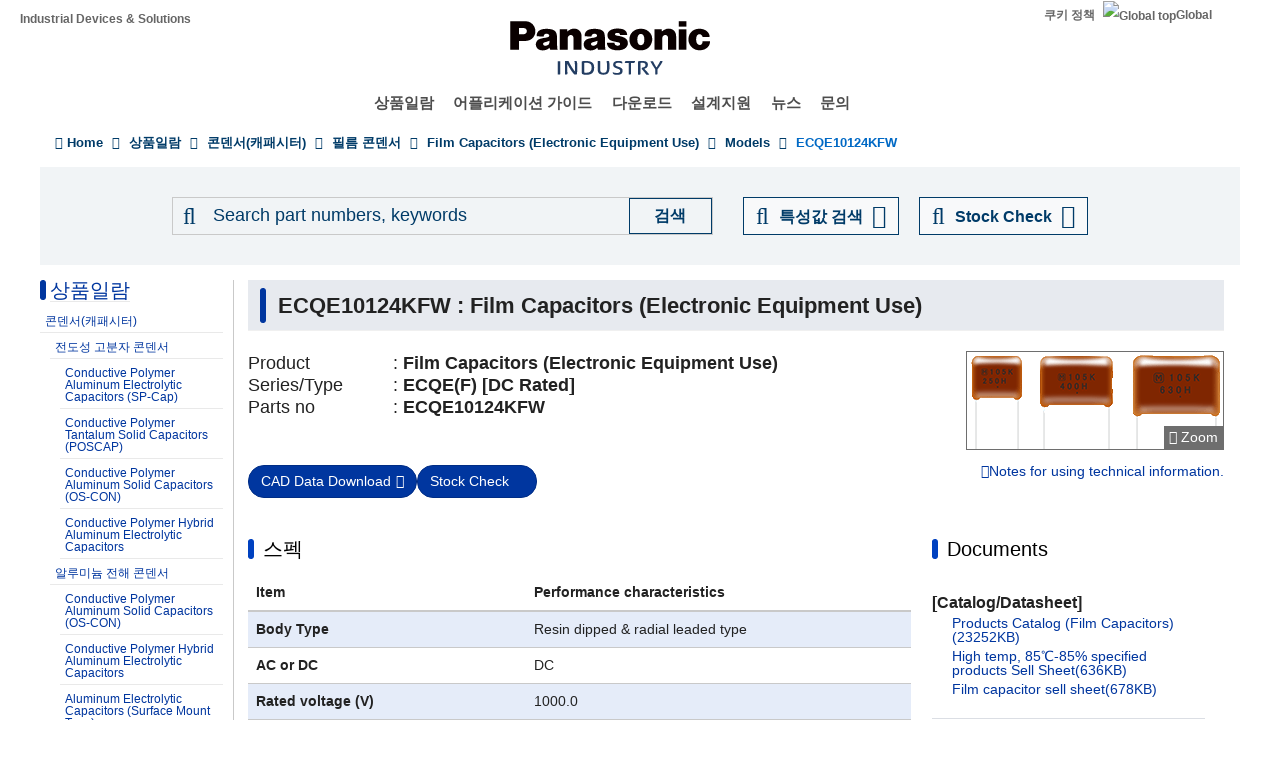

--- FILE ---
content_type: text/html; charset=UTF-8
request_url: https://industrial.panasonic.com/kr/products/pt/film-cap-electroequip/models/ECQE10124KFW
body_size: 18281
content:
<!DOCTYPE html>
<html  lang="ko" dir="ltr" prefix="og: https://ogp.me/ns#">
  <head>
                                <script>(function(w,d,s,l,i){w[l]=w[l]||[];w[l].push({'gtm.start':
      new Date().getTime(),event:'gtm.js'});var f=d.getElementsByTagName(s)[0],
      j=d.createElement(s),dl=l!='dataLayer'?'&l='+l:'';j.async=true;j.src=
      'https://www.googletagmanager.com/gtm.js?id='+i+dl;f.parentNode.insertBefore(j,f);
      })(window,document,'script','dataLayer','GTM-N626RN');</script>
              
    <meta charset="utf-8" />
<meta name="description" content="Product specifications and documents of ECQE10124KFW, Film Capacitors (Electronic Equipment Use), Panasonic for Korea. " />
<meta name="keywords" content="ECQE10124KFW,Film Capacitors (Electronic Equipment Use),specification,documents" />
<link rel="canonical" href="https://industrial.panasonic.com/kr/products/pt/film-cap-electroequip/models/ECQE10124KFW" />
<meta property="og:image" content="https://industrial.panasonic.com/content/IN_logo_bk_nb_1200x1400.jpg" />
<meta name="twitter:card" content="summary" />
<meta name="twitter:title" content="ECQE10124KFW : Film Capacitors (Electronic Equipment Use)" />
<meta name="twitter:image" content="https://industrial.panasonic.com/content/IN_logo_bk_nb_1200x1400.jpg" />
<meta name="Generator" content="Drupal 10 (https://www.drupal.org)" />
<meta name="MobileOptimized" content="width" />
<meta name="HandheldFriendly" content="true" />
<meta name="viewport" content="width=device-width, initial-scale=1.0" />
<link rel="icon" href="/content/favicon.ico" type="image/vnd.microsoft.icon" />
<link rel="alternate" hreflang="x-default" href="https://industrial.panasonic.com/ww/products/pt/film-cap-electroequip/models/ECQE10124KFW" />
<link rel="alternate" hreflang="ja-JP" href="https://industrial.panasonic.com/jp/products/pt/film-cap-electroequip/models/ECQE10124KFW" />
<link rel="alternate" hreflang="ko-KR" href="https://industrial.panasonic.com/kr/products/pt/film-cap-electroequip/models/ECQE10124KFW" />
<link rel="alternate" hreflang="en-AU" href="https://industrial.panasonic.com/sa/products/pt/film-cap-electroequip/models/ECQE10124KFW" />
<link rel="alternate" hreflang="en-BD" href="https://industrial.panasonic.com/sa/products/pt/film-cap-electroequip/models/ECQE10124KFW" />
<link rel="alternate" hreflang="en-BN" href="https://industrial.panasonic.com/sa/products/pt/film-cap-electroequip/models/ECQE10124KFW" />
<link rel="alternate" hreflang="en-KH" href="https://industrial.panasonic.com/sa/products/pt/film-cap-electroequip/models/ECQE10124KFW" />
<link rel="alternate" hreflang="en-IN" href="https://industrial.panasonic.com/sa/products/pt/film-cap-electroequip/models/ECQE10124KFW" />
<link rel="alternate" hreflang="en-ID" href="https://industrial.panasonic.com/sa/products/pt/film-cap-electroequip/models/ECQE10124KFW" />
<link rel="alternate" hreflang="en-IL" href="https://industrial.panasonic.com/sa/products/pt/film-cap-electroequip/models/ECQE10124KFW" />
<link rel="alternate" hreflang="en-LA" href="https://industrial.panasonic.com/sa/products/pt/film-cap-electroequip/models/ECQE10124KFW" />
<link rel="alternate" hreflang="en-MY" href="https://industrial.panasonic.com/sa/products/pt/film-cap-electroequip/models/ECQE10124KFW" />
<link rel="alternate" hreflang="en-MM" href="https://industrial.panasonic.com/sa/products/pt/film-cap-electroequip/models/ECQE10124KFW" />
<link rel="alternate" hreflang="en-NZ" href="https://industrial.panasonic.com/sa/products/pt/film-cap-electroequip/models/ECQE10124KFW" />
<link rel="alternate" hreflang="en-PK" href="https://industrial.panasonic.com/sa/products/pt/film-cap-electroequip/models/ECQE10124KFW" />
<link rel="alternate" hreflang="en-PH" href="https://industrial.panasonic.com/sa/products/pt/film-cap-electroequip/models/ECQE10124KFW" />
<link rel="alternate" hreflang="en-SG" href="https://industrial.panasonic.com/sa/products/pt/film-cap-electroequip/models/ECQE10124KFW" />
<link rel="alternate" hreflang="en-LK" href="https://industrial.panasonic.com/sa/products/pt/film-cap-electroequip/models/ECQE10124KFW" />
<link rel="alternate" hreflang="en-TH" href="https://industrial.panasonic.com/sa/products/pt/film-cap-electroequip/models/ECQE10124KFW" />
<link rel="alternate" hreflang="en-TR" href="https://industrial.panasonic.com/sa/products/pt/film-cap-electroequip/models/ECQE10124KFW" />
<link rel="alternate" hreflang="en-VN" href="https://industrial.panasonic.com/sa/products/pt/film-cap-electroequip/models/ECQE10124KFW" />
<link rel="alternate" hreflang="en-BH" href="https://industrial.panasonic.com/sa/products/pt/film-cap-electroequip/models/ECQE10124KFW" />
<link rel="alternate" hreflang="en-EG" href="https://industrial.panasonic.com/sa/products/pt/film-cap-electroequip/models/ECQE10124KFW" />
<link rel="alternate" hreflang="en-JO" href="https://industrial.panasonic.com/sa/products/pt/film-cap-electroequip/models/ECQE10124KFW" />
<link rel="alternate" hreflang="en-KW" href="https://industrial.panasonic.com/sa/products/pt/film-cap-electroequip/models/ECQE10124KFW" />
<link rel="alternate" hreflang="en-OM" href="https://industrial.panasonic.com/sa/products/pt/film-cap-electroequip/models/ECQE10124KFW" />
<link rel="alternate" hreflang="en-QA" href="https://industrial.panasonic.com/sa/products/pt/film-cap-electroequip/models/ECQE10124KFW" />
<link rel="alternate" hreflang="en-SA" href="https://industrial.panasonic.com/sa/products/pt/film-cap-electroequip/models/ECQE10124KFW" />
<link rel="alternate" hreflang="en-AE" href="https://industrial.panasonic.com/sa/products/pt/film-cap-electroequip/models/ECQE10124KFW" />
<link rel="alternate" hreflang="en-YE" href="https://industrial.panasonic.com/sa/products/pt/film-cap-electroequip/models/ECQE10124KFW" />
<link rel="alternate" hreflang="zh-Hant-TW" href="https://industrial.panasonic.com/tw/products/pt/film-cap-electroequip/models/ECQE10124KFW" />
<link rel="alternate" hreflang="zh-Hans-CN" href="https://industrial.panasonic.cn/ea/products/pt/film-cap-electroequip/models/ECQE10124KFW" />

    <title>ECQE10124KFW - Film Capacitors (Electronic Equipment Use) - 필름 콘덴서 - 파나소닉</title>
    <link rel="stylesheet" media="all" href="/content/css/css_vEh2Asu30471uvGtClJxJ7gl26Tiz58ukcNLSBtexYk.css?delta=0&amp;language=ko&amp;theme=industrials&amp;include=[base64]" />
<link rel="stylesheet" media="all" href="/content/css/css_83ooFdLtTVQ16giOR7SGffZH-mYf7Xgu3NL_O_ItJXE.css?delta=1&amp;language=ko&amp;theme=industrials&amp;include=[base64]" />

  </head>
  <body class="path-products has-glyphicons">
                    <noscript><iframe src="https://www.googletagmanager.com/ns.html?id=GTM-N626RN"
      height="0" width="0" style="display:none;visibility:hidden"></iframe></noscript>
                    <script>dataLayer.push({pageCategory: 'M-detail',productCategory: 'Capacitors',lineupCategory: 'Film Capacitors (Electronic Equipment Use)'});</script>

              <div id="page-top"></div>
    <div id="page" class="body-in">
      
        <div class="dialog-off-canvas-main-canvas" data-off-canvas-main-canvas>
              <header class="navbar navbar-default container" id="navbar" role="banner">
            <div class="navbar-header">
          <div class="region region-navigation">
    <section id="block-headerblock" class="block block-b2b-industrials block-header-block clearfix">
  
    

      <div class="header" id="header" role="banner" aria-label="머리말">
  <div id="header-top" class="header-top nocontent">
    <div id="header-top-inner" class="header-top-inner clearfix">
      <div id="header-top">
        <div class="site-name"><a href="/kr" title="홈" rel="home">Industrial Devices &amp; Solutions</a></div>
        <div class="header__name-and-slogan" id="name-and-slogan">
  <a href="/kr" class="header__site-link" rel="home">
    <img src="/content/panasonic-logo.svg" alt="홈">
  </a>
</div>        <nav id="header-menu" role="navigation" aria-label="Related menu">
  <div class="item-list">
    <ul class="inline">
                            
                           <li class=&quot;first&quot;><a href="/kr/cookies-policy">쿠키 정책</a></li>
                
                            
                           <li class=&quot;last&quot;><a href="/ww"><img src="/themes/custom/industrials/images/holdings-icn-areacountry.svg" alt="Global top"></img>Global</a></li>
                
         </ul>
  </div>
</nav>      </div>
      <div class="navigation">
        <div id="mobile-navigation">
  <button class="searchMenu">
    <span class="label">
      <img src="/themes/custom/industrials/images/holdings-icn-search.svg">
    </span>
  </button>
  <button class="toggleMenu" aria-controls="nav-menu-mob" aria-expanded="false">
    <span class="label">
      <img src="/themes/custom/industrials/images/holdings-icn-menu.svg" class="menu-icn">
      <img src="/themes/custom/industrials/images/holdings-icn-close.svg" class="close-icn" style="display:none">
    </span>
  </button>
</div>                  <nav class="groval_navigation clearfix" role="navigation" aria-labelledby="browsebar-name" aria-label="Global navigation" id="groval_navigation">
  <div class="item-list">
    <ul class="groval_navigation_mainmenu" id="browsebar-wrapper">
      <li class="sp-top mainmanu_btn">
        <div class="mainmanu_btn_anchor">
          <a href="/kr" class="top-link-sp">Top</a>
          <a href="/ww" class="global-link-sp"><img src="/themes/custom/industrials/images/holdings-icn-areacountry.svg" alt="Global top"></img>Global</a>
        </div>
      </li>
                    <li class="mainmanu_btn nav_02">
          <div class="mainmanu_btn_anchor">
                          <a href="/kr/products" class="doubleclick disabled secondclone" tabindex="11">상품일람</a>
            
                          <i class="secondclone mobile-depth-icon fa fa-chevron-down" aria-hidden="true"></i>
                      </div>
                      <div class="sp-only-menu">
                                                                                                                                
  
  
    <div class="message-area" style="width: 25%">
      <div class="menu-top-link">
        <a href="/kr/products" target="_self" class="" tabindex="12" >상품일람</a>
      </div>
      <div class="menu-top-message">
        
      </div>
          </div>

    <div class="groval_navigation_second displaynone products-display">
      <ul class="groval_navigation_second_ul">
                                      <li class="groval_navigation_second_btn">
                                      
                          <div class="second-link-area">
                              <a href="/kr/products/capacitors" target="_self" class="mainmanu_btn_anchor_second disabled " tabindex="12">
                  콘덴서(캐패시터)
                </a>
                            </div>
                        </li>
                                        <li class="groval_navigation_second_btn">
                                      
                          <div class="second-link-area">
                              <a href="/kr/products/resistors" target="_self" class="mainmanu_btn_anchor_second disabled " tabindex="12">
                  저항
                </a>
                            </div>
                        </li>
                                        <li class="groval_navigation_second_btn">
                                      
                          <div class="second-link-area">
                              <a href="/kr/products/inductors" target="_self" class="mainmanu_btn_anchor_second disabled " tabindex="12">
                  인덕터(코일)
                </a>
                            </div>
                        </li>
                                        <li class="groval_navigation_second_btn">
                                      
                          <div class="second-link-area">
                              <a href="/kr/products/thermal-solutions" target="_self" class="mainmanu_btn_anchor_second disabled " tabindex="12">
                  열대책
                </a>
                            </div>
                        </li>
                                        <li class="groval_navigation_second_btn">
                                      
                          <div class="second-link-area">
                              <a href="/kr/products/emc-circuit-protection" target="_self" class="mainmanu_btn_anchor_second disabled " tabindex="12">
                  EMC대책부품・ 회로보호부품
                </a>
                            </div>
                        </li>
                                        <li class="groval_navigation_second_btn">
                                      
                          <div class="second-link-area">
                              <a href="/kr/products/sensors" target="_self" class="mainmanu_btn_anchor_second disabled " tabindex="12">
                  센서
                </a>
                            </div>
                        </li>
                                        <li class="groval_navigation_second_btn">
                                      
                          <div class="second-link-area">
                              <a href="https://industry.panasonic.com/kr/ko/products/control" target="_blank" class="mainmanu_btn_anchor_second disabled tabout" tabindex="12" rel="noopener">
                  입력 디바이스・스위치
                </a>
                            </div>
                        </li>
                        </ul>
    </div>
          <div class="groval_navigation_second displaynone  product-list-2">
        <ul class="groval_navigation_second_ul">
                                    <li class="groval_navigation_second_btn">
              <div class="second-link-area">
                                                                              <a href="https://industry.panasonic.com/kr/ko/products/control" target="_blank" class="mainmanu_btn_anchor_second disabled " tabindex="12" rel="noopener">
                    릴레이・커넥터
                  </a>
                              </div>
              </li>
                                                <li class="groval_navigation_second_btn">
              <div class="second-link-area">
                                                                              <a href="https://industry.panasonic.com/kr/ko/products/fasys" target="_blank" class="mainmanu_btn_anchor_second disabled " tabindex="12" rel="noopener">
                    FA센서・시스템, 레이저 마킹기
                  </a>
                              </div>
              </li>
                                                <li class="groval_navigation_second_btn">
              <div class="second-link-area">
                                                                              <a href="/kr/products/motors-compressors" target="_self" class="mainmanu_btn_anchor_second disabled " tabindex="12">
                    모터, 컴프레서
                  </a>
                              </div>
              </li>
                                                <li class="groval_navigation_second_btn">
              <div class="second-link-area">
                                                                              <a href="/kr/products/custom-module" target="_self" class="mainmanu_btn_anchor_second disabled " tabindex="12">
                    커스텀・모듈
                  </a>
                              </div>
              </li>
                                                <li class="groval_navigation_second_btn">
              <div class="second-link-area">
                                                                              <a href="/kr/products/fa-welding" target="_self" class="mainmanu_btn_anchor_second disabled " tabindex="12">
                    FA・용접기
                  </a>
                              </div>
              </li>
                                                <li class="groval_navigation_second_btn">
              <div class="second-link-area">
                                                                              <a href="https://energy.panasonic.com/global/business/i/kr" target="_blank" class="mainmanu_btn_anchor_second disabled " tabindex="12" rel="noopener">
                    Batteries (for Business)
                  </a>
                              </div>
              </li>
                                                <li class="groval_navigation_second_btn">
              <div class="second-link-area">
                                                                              <a href="/kr/products/electronic-materials" target="_self" class="mainmanu_btn_anchor_second disabled tabout" tabindex="12">
                    전자재료
                  </a>
                              </div>
              </li>
                              </ul>
      </div>
              <div class="groval_navigation_second displaynone  product-list-3">
        <ul class="groval_navigation_second_ul">
                                    <li class="groval_navigation_second_btn">
              <div class="second-link-area">
                                                                              <a href="/kr/products/materials" target="_self" class="mainmanu_btn_anchor_second disabled tabout" tabindex="12">
                    소재
                  </a>
                              </div>
              </li>
                              </ul>
      </div>
      </div>                  </li>
                    <li class="mainmanu_btn nav_03">
          <div class="mainmanu_btn_anchor">
                          <a href="/kr/applications" class="doubleclick disabled secondclone" tabindex="11">어플리케이션 가이드</a>
            
                          <i class="secondclone mobile-depth-icon fa fa-chevron-down" aria-hidden="true"></i>
                      </div>
                      <div class="sp-only-menu">
                                                                                                                                  
  
    <div class="message-area" style="width: 50%">
      <div class="menu-top-link">
        <a href="/kr/applications" target="_self" class="" tabindex="12" >어플리케이션 가이드</a>
      </div>
      <div class="menu-top-message">
        
      </div>
          </div>

    <div class="groval_navigation_second displaynone ">
      <ul class="groval_navigation_second_ul">
                                      <li class="groval_navigation_second_btn">
                                      
                          <div class="second-link-area">
                              <a href="/kr/applications/automotive" target="_self" class="mainmanu_btn_anchor_second doubleclick disabled thirdclone next-hierarchy " tabindex="12">
                  차량용
                </a>
                            <i class="thirdclone mobile-depth-icon fa fa-chevron-down" aria-hidden="true"></i>
              </div>
              <div class="sp-only-menu">
    <ul class="groval_navigation_thread displaynone part-1">
          <li class="groval_navigation_thread_btn">
                                            <a href="/kr/applications/automotive/aircon_system" target="_self" class="mainmanu_btn_anchor_thread disabled forthclone noadd " tabindex="14">
            공조 시스템
          </a>
              </li>
          <li class="groval_navigation_thread_btn">
                                            <a href="/kr/applications/automotive/clusterhud" target="_self" class="mainmanu_btn_anchor_thread disabled forthclone noadd " tabindex="14">
            클러스터 HUD
          </a>
              </li>
          <li class="groval_navigation_thread_btn">
                                            <a href="/kr/applications/automotive/bodycontrol-m" target="_self" class="mainmanu_btn_anchor_thread disabled forthclone noadd " tabindex="14">
            차체 컨트롤 모듈
          </a>
              </li>
          <li class="groval_navigation_thread_btn">
                                            <a href="/kr/applications/automotive/caravsystem" target="_self" class="mainmanu_btn_anchor_thread disabled forthclone noadd " tabindex="14">
            카 AV 시스템
          </a>
              </li>
          <li class="groval_navigation_thread_btn">
                                            <a href="/kr/applications/automotive/ev-charger" target="_self" class="mainmanu_btn_anchor_thread disabled forthclone noadd " tabindex="14">
            전기차 충전 시스템
          </a>
              </li>
          <li class="groval_navigation_thread_btn">
                                            <a href="/kr/applications/automotive/bms" target="_self" class="mainmanu_btn_anchor_thread disabled forthclone noadd " tabindex="14">
            배터리 관리 시스템
          </a>
              </li>
          <li class="groval_navigation_thread_btn">
                                            <a href="/kr/applications/automotive/m-w-radar" target="_self" class="mainmanu_btn_anchor_thread disabled forthclone noadd " tabindex="14">
            밀리파 레이더
          </a>
              </li>
          <li class="groval_navigation_thread_btn">
                                            <a href="/kr/applications/automotive/a-d-server" target="_self" class="mainmanu_btn_anchor_thread disabled forthclone noadd " tabindex="14">
            차량용 자율주행 서버
          </a>
              </li>
          <li class="groval_navigation_thread_btn">
                                            <a href="/kr/applications/automotive/p-w-module" target="_self" class="mainmanu_btn_anchor_thread disabled forthclone noadd " tabindex="14">
            파워 윈도 모듈
          </a>
              </li>
          <li class="groval_navigation_thread_btn">
                                            <a href="/kr/applications/automotive/a-d-tachograph" target="_self" class="mainmanu_btn_anchor_thread disabled forthclone noadd " tabindex="14">
            블랙 박스
          </a>
              </li>
          <li class="groval_navigation_thread_btn">
                                            <a href="/kr/applications/automotive/tpms" target="_self" class="mainmanu_btn_anchor_thread disabled forthclone noadd " tabindex="14">
            타이어 공기압 모니터링 시스템
          </a>
              </li>
          <li class="groval_navigation_thread_btn">
                                            <a href="/kr/applications/automotive/ecall" target="_self" class="mainmanu_btn_anchor_thread disabled forthclone noadd " tabindex="14">
            차량 비상 호출 시스템
          </a>
              </li>
          <li class="groval_navigation_thread_btn">
                                            <a href="/kr/applications/automotive/e-motorcycle" target="_self" class="mainmanu_btn_anchor_thread disabled forthclone noadd tabout" tabindex="14">
            전동 바이크
          </a>
              </li>
      </ul>
  </div>                        </li>
                                        <li class="groval_navigation_second_btn">
                                      
                          <div class="second-link-area">
                              <a href="/kr/applications/industrials" target="_self" class="mainmanu_btn_anchor_second doubleclick disabled thirdclone next-hierarchy " tabindex="12">
                  산업용
                </a>
                            <i class="thirdclone mobile-depth-icon fa fa-chevron-down" aria-hidden="true"></i>
              </div>
              <div class="sp-only-menu">
    <ul class="groval_navigation_thread displaynone part-1">
          <li class="groval_navigation_thread_btn">
                                            <a href="/kr/applications/industrials/mfp" target="_self" class="mainmanu_btn_anchor_thread disabled forthclone noadd " tabindex="14">
            복합기 프린터 (MFP)
          </a>
              </li>
          <li class="groval_navigation_thread_btn">
                                            <a href="/kr/applications/industrials/plc" target="_self" class="mainmanu_btn_anchor_thread disabled forthclone noadd " tabindex="14">
            Programmable Logic Controller (PLC)
          </a>
              </li>
          <li class="groval_navigation_thread_btn">
                                            <a href="/kr/applications/industrials/electrictools" target="_self" class="mainmanu_btn_anchor_thread disabled forthclone noadd " tabindex="14">
            전동 공구
          </a>
              </li>
          <li class="groval_navigation_thread_btn">
                                            <a href="/kr/applications/industrials/p-conditioner" target="_self" class="mainmanu_btn_anchor_thread disabled forthclone noadd " tabindex="14">
            파워 컨디셔너
          </a>
              </li>
          <li class="groval_navigation_thread_btn">
                                            <a href="/kr/applications/industrials/3d-printer" target="_self" class="mainmanu_btn_anchor_thread disabled forthclone noadd " tabindex="14">
            3D 프린터
          </a>
              </li>
          <li class="groval_navigation_thread_btn">
                                            <a href="/kr/applications/industrials/robot" target="_self" class="mainmanu_btn_anchor_thread disabled forthclone noadd " tabindex="14">
            자율배송 로봇
          </a>
              </li>
          <li class="groval_navigation_thread_btn">
                                            <a href="/kr/applications/industrials/irobot" target="_self" class="mainmanu_btn_anchor_thread disabled forthclone noadd " tabindex="14">
            산업용 로봇
          </a>
              </li>
          <li class="groval_navigation_thread_btn">
                                            <a href="/kr/applications/industrials/drone" target="_self" class="mainmanu_btn_anchor_thread disabled forthclone noadd " tabindex="14">
            드론
          </a>
              </li>
          <li class="groval_navigation_thread_btn">
                                            <a href="/kr/applications/industrials/a-machine" target="_self" class="mainmanu_btn_anchor_thread disabled forthclone noadd " tabindex="14">
            어뮤즈먼트 기기
          </a>
              </li>
          <li class="groval_navigation_thread_btn">
                                            <a href="/kr/applications/industrials/m-instrument" target="_self" class="mainmanu_btn_anchor_thread disabled forthclone noadd tabout" tabindex="14">
            계측 장비
          </a>
              </li>
      </ul>
  </div>                        </li>
                                        <li class="groval_navigation_second_btn">
                                      
                          <div class="second-link-area">
                              <a href="/kr/applications/solution-mdls" target="_self" class="mainmanu_btn_anchor_second doubleclick disabled thirdclone next-hierarchy " tabindex="12">
                  솔루션
                </a>
                            <i class="thirdclone mobile-depth-icon fa fa-chevron-down" aria-hidden="true"></i>
              </div>
              <div class="sp-only-menu">
    <ul class="groval_navigation_thread displaynone part-1">
          <li class="groval_navigation_thread_btn">
                                            <a href="/kr/applications/solution-mdls/ac-servo" target="_self" class="mainmanu_btn_anchor_thread disabled forthclone noadd " tabindex="14">
            AC 서보 모터
          </a>
              </li>
          <li class="groval_navigation_thread_btn">
                                            <a href="/kr/applications/solution-mdls/ups" target="_self" class="mainmanu_btn_anchor_thread disabled forthclone noadd " tabindex="14">
            무정전 전원 장치 (UPS)
          </a>
              </li>
          <li class="groval_navigation_thread_btn">
                                            <a href="/kr/applications/solution-mdls/ic-package" target="_self" class="mainmanu_btn_anchor_thread disabled forthclone noadd tabout" tabindex="14">
            반도체 패키지
          </a>
              </li>
      </ul>
  </div>                        </li>
                                        <li class="groval_navigation_second_btn">
                                      
                          <div class="second-link-area">
                              <a href="/kr/applications/s-society" target="_self" class="mainmanu_btn_anchor_second doubleclick disabled thirdclone next-hierarchy " tabindex="12">
                  공공 인프라
                </a>
                            <i class="thirdclone mobile-depth-icon fa fa-chevron-down" aria-hidden="true"></i>
              </div>
              <div class="sp-only-menu">
    <ul class="groval_navigation_thread displaynone part-1">
          <li class="groval_navigation_thread_btn">
                                            <a href="/kr/applications/s-society/s-camera" target="_self" class="mainmanu_btn_anchor_thread disabled forthclone noadd " tabindex="14">
            감시 카메라
          </a>
              </li>
          <li class="groval_navigation_thread_btn">
                                            <a href="/kr/applications/s-society/biometrics" target="_self" class="mainmanu_btn_anchor_thread disabled forthclone noadd " tabindex="14">
            생체 인식
          </a>
              </li>
          <li class="groval_navigation_thread_btn">
                                            <a href="/kr/applications/s-society/gasmeter" target="_self" class="mainmanu_btn_anchor_thread disabled forthclone noadd " tabindex="14">
            가스 미터
          </a>
              </li>
          <li class="groval_navigation_thread_btn">
                                            <a href="/kr/applications/s-society/watermeter" target="_self" class="mainmanu_btn_anchor_thread disabled forthclone noadd " tabindex="14">
            수도 미터
          </a>
              </li>
          <li class="groval_navigation_thread_btn">
                                            <a href="/kr/applications/s-society/s-c-b-station" target="_self" class="mainmanu_btn_anchor_thread disabled forthclone noadd " tabindex="14">
            기지국 스몰셀
          </a>
              </li>
          <li class="groval_navigation_thread_btn">
                                            <a href="/kr/applications/s-society/d-signage" target="_self" class="mainmanu_btn_anchor_thread disabled forthclone noadd " tabindex="14">
            디지털 사이니지
          </a>
              </li>
          <li class="groval_navigation_thread_btn">
                                            <a href="/kr/applications/s-society/server" target="_self" class="mainmanu_btn_anchor_thread disabled forthclone noadd tabout" tabindex="14">
            서버, 라우터(네트워크 장비)
          </a>
              </li>
      </ul>
  </div>                        </li>
                                        <li class="groval_navigation_second_btn">
                                      
                          <div class="second-link-area">
                              <a href="/kr/applications/ha" target="_self" class="mainmanu_btn_anchor_second doubleclick disabled thirdclone next-hierarchy " tabindex="12">
                  가전
                </a>
                            <i class="thirdclone mobile-depth-icon fa fa-chevron-down" aria-hidden="true"></i>
              </div>
              <div class="sp-only-menu">
    <ul class="groval_navigation_thread displaynone part-1">
          <li class="groval_navigation_thread_btn">
                                            <a href="/kr/applications/ha/ledlighting" target="_self" class="mainmanu_btn_anchor_thread disabled forthclone noadd " tabindex="14">
            LED 조명(실링 라이트)
          </a>
              </li>
          <li class="groval_navigation_thread_btn">
                                            <a href="/kr/applications/ha/smartmeter" target="_self" class="mainmanu_btn_anchor_thread disabled forthclone noadd " tabindex="14">
            스마트 미터
          </a>
              </li>
          <li class="groval_navigation_thread_btn">
                                            <a href="/kr/applications/ha/aircon" target="_self" class="mainmanu_btn_anchor_thread disabled forthclone noadd " tabindex="14">
            에어컨
          </a>
              </li>
          <li class="groval_navigation_thread_btn">
                                            <a href="/kr/applications/ha/hems" target="_self" class="mainmanu_btn_anchor_thread disabled forthclone noadd " tabindex="14">
            홈 에너지 관리 시스템
          </a>
              </li>
          <li class="groval_navigation_thread_btn">
                                            <a href="/kr/applications/ha/refrigerator" target="_self" class="mainmanu_btn_anchor_thread disabled forthclone noadd " tabindex="14">
            냉장고
          </a>
              </li>
          <li class="groval_navigation_thread_btn">
                                            <a href="/kr/applications/ha/washingmachine" target="_self" class="mainmanu_btn_anchor_thread disabled forthclone noadd " tabindex="14">
            세탁기
          </a>
              </li>
          <li class="groval_navigation_thread_btn">
                                            <a href="/kr/applications/ha/solarinverter_s" target="_self" class="mainmanu_btn_anchor_thread disabled forthclone noadd " tabindex="14">
            가정용 태양광 발전
          </a>
              </li>
          <li class="groval_navigation_thread_btn">
                                            <a href="/kr/applications/ha/energystorage_s" target="_self" class="mainmanu_btn_anchor_thread disabled forthclone noadd " tabindex="14">
            가정용 ESS
          </a>
              </li>
          <li class="groval_navigation_thread_btn">
                                            <a href="/kr/applications/ha/microwaveoven" target="_self" class="mainmanu_btn_anchor_thread disabled forthclone noadd tabout" tabindex="14">
            전자레인지
          </a>
              </li>
      </ul>
  </div>                        </li>
                                        <li class="groval_navigation_second_btn">
                                      
                          <div class="second-link-area">
                              <a href="/kr/applications/avc" target="_self" class="mainmanu_btn_anchor_second doubleclick disabled thirdclone next-hierarchy " tabindex="12">
                  AV/컴퓨팅
                </a>
                            <i class="thirdclone mobile-depth-icon fa fa-chevron-down" aria-hidden="true"></i>
              </div>
              <div class="sp-only-menu">
    <ul class="groval_navigation_thread displaynone part-1">
          <li class="groval_navigation_thread_btn">
                                            <a href="/kr/applications/avc/projector" target="_self" class="mainmanu_btn_anchor_thread disabled forthclone noadd " tabindex="14">
            프로젝터
          </a>
              </li>
          <li class="groval_navigation_thread_btn">
                                            <a href="/kr/applications/avc/smartphone" target="_self" class="mainmanu_btn_anchor_thread disabled forthclone noadd " tabindex="14">
            스마트폰
          </a>
              </li>
          <li class="groval_navigation_thread_btn">
                                            <a href="/kr/applications/avc/wearable-d" target="_self" class="mainmanu_btn_anchor_thread disabled forthclone noadd " tabindex="14">
            웨어러블 기기
          </a>
              </li>
          <li class="groval_navigation_thread_btn">
                                            <a href="/kr/applications/avc/tablet" target="_self" class="mainmanu_btn_anchor_thread disabled forthclone noadd " tabindex="14">
            태블릿
          </a>
              </li>
          <li class="groval_navigation_thread_btn">
                                            <a href="/kr/applications/avc/vr-headset" target="_self" class="mainmanu_btn_anchor_thread disabled forthclone noadd tabout" tabindex="14">
            VR 헤드셋
          </a>
              </li>
      </ul>
  </div>                        </li>
                                        <li class="groval_navigation_second_btn">
                                      
                          <div class="second-link-area">
                              <a href="/kr/applications/h-care" target="_self" class="mainmanu_btn_anchor_second doubleclick disabled thirdclone next-hierarchy tabout" tabindex="12">
                  헬스케어
                </a>
                            <i class="thirdclone mobile-depth-icon fa fa-chevron-down" aria-hidden="true"></i>
              </div>
              <div class="sp-only-menu">
    <ul class="groval_navigation_thread displaynone part-1">
          <li class="groval_navigation_thread_btn">
                                            <a href="/kr/applications/h-care/portableecg-m" target="_self" class="mainmanu_btn_anchor_thread disabled forthclone noadd " tabindex="14">
            휴대용 심전기
          </a>
              </li>
          <li class="groval_navigation_thread_btn">
                                            <a href="/kr/applications/h-care/sphygmomanometer" target="_self" class="mainmanu_btn_anchor_thread disabled forthclone noadd " tabindex="14">
            혈압계
          </a>
              </li>
          <li class="groval_navigation_thread_btn">
                                            <a href="/kr/applications/h-care/e-toothbrush" target="_self" class="mainmanu_btn_anchor_thread disabled forthclone noadd " tabindex="14">
            전동 칫솔
          </a>
              </li>
          <li class="groval_navigation_thread_btn">
                                            <a href="/kr/applications/h-care/hearing-aid" target="_self" class="mainmanu_btn_anchor_thread disabled forthclone noadd tabout" tabindex="14">
            보청기
          </a>
              </li>
      </ul>
  </div>                        </li>
                        </ul>
    </div>
          </div>                  </li>
                    <li class="mainmanu_btn nav_04">
          <div class="mainmanu_btn_anchor">
                          <a href="/kr/downloads" class="doubleclick disabled secondclone" tabindex="11">다운로드</a>
            
                          <i class="secondclone mobile-depth-icon fa fa-chevron-down" aria-hidden="true"></i>
                      </div>
                      <div class="sp-only-menu">
                                                                                                  
  
    <div class="message-area" style="width: 50%">
      <div class="menu-top-link">
        <a href="/kr/downloads" target="_self" class="" tabindex="12" >다운로드</a>
      </div>
      <div class="menu-top-message">
        
      </div>
          </div>

    <div class="groval_navigation_second displaynone ">
      <ul class="groval_navigation_second_ul">
                                      <li class="groval_navigation_second_btn">
                                      
                          <div class="second-link-area">
                              <a href="/kr/downloads/catalog-download" target="_self" class="mainmanu_btn_anchor_second disabled " tabindex="12">
                  Products Catalog
                </a>
                            </div>
                        </li>
                                        <li class="groval_navigation_second_btn">
                                      
                          <div class="second-link-area">
                              <a href="/kr/downloads/rohs-reach" target="_self" class="mainmanu_btn_anchor_second disabled " tabindex="12">
                  RoHS / REACH Confirmation Report
                </a>
                            </div>
                        </li>
                                        <li class="groval_navigation_second_btn">
                                      
                          <div class="second-link-area">
                              <a href="/kr/downloads/cad-download" target="_self" class="mainmanu_btn_anchor_second disabled " tabindex="12">
                  CAD Data
                </a>
                            </div>
                        </li>
                                        <li class="groval_navigation_second_btn">
                                      
                          <div class="second-link-area">
                              <a href="/kr/downloads/simulation-data" target="_self" class="mainmanu_btn_anchor_second doubleclick disabled thirdclone next-hierarchy " tabindex="12">
                  Circuit Simulation Data
                </a>
                            <i class="thirdclone mobile-depth-icon fa fa-chevron-down" aria-hidden="true"></i>
              </div>
              <div class="sp-only-menu">
    <ul class="groval_navigation_thread displaynone part-1">
          <li class="groval_navigation_thread_btn">
                                            <a href="/kr/downloads/simulation-data/pcc" target="_self" class="mainmanu_btn_anchor_thread disabled forthclone noadd " tabindex="14">
            Power Inductors
          </a>
              </li>
          <li class="groval_navigation_thread_btn">
                                            <a href="/kr/downloads/simulation-data/spcap" target="_self" class="mainmanu_btn_anchor_thread disabled forthclone noadd " tabindex="14">
            SP-Cap/Conductive Polymer Aluminum Capacitors
          </a>
              </li>
          <li class="groval_navigation_thread_btn">
                                            <a href="/kr/downloads/simulation-data/poscap" target="_self" class="mainmanu_btn_anchor_thread disabled forthclone noadd " tabindex="14">
            POSCAP/Conductive Polymer Tantalum Solid Capacitors
          </a>
              </li>
          <li class="groval_navigation_thread_btn">
                                            <a href="/kr/downloads/simulation-data/oscon" target="_self" class="mainmanu_btn_anchor_thread disabled forthclone noadd " tabindex="14">
            OS-CON/Conductive Polymer Aluminum Solid Capacitors
          </a>
              </li>
          <li class="groval_navigation_thread_btn">
                                            <a href="/kr/downloads/simulation-data/hybrid-aluminum" target="_self" class="mainmanu_btn_anchor_thread disabled forthclone noadd " tabindex="14">
            Conductive Polymer Hybrid Aluminum Electrolytic Capacitors
          </a>
              </li>
          <li class="groval_navigation_thread_btn">
                                            <a href="/kr/downloads/simulation-data/aluminum-cap-smd" target="_self" class="mainmanu_btn_anchor_thread disabled forthclone noadd " tabindex="14">
            Surface Mount Type Aluminum Electrolytic Capacitors
          </a>
              </li>
          <li class="groval_navigation_thread_btn">
                                            <a href="/kr/downloads/simulation-data/film-capacitors" target="_self" class="mainmanu_btn_anchor_thread disabled forthclone noadd " tabindex="14">
            Film Capacitors (Automotive, Industrial and Infrastructure Use)
          </a>
              </li>
          <li class="groval_navigation_thread_btn">
                                            <a href="/kr/downloads/simulation-data/emi" target="_self" class="mainmanu_btn_anchor_thread disabled forthclone noadd " tabindex="14">
            Common mode Noise Filters
          </a>
              </li>
          <li class="groval_navigation_thread_btn">
                                            <a href="/kr/downloads/simulation-data/mlcv" target="_self" class="mainmanu_btn_anchor_thread disabled forthclone noadd " tabindex="14">
            Chip Varistors
          </a>
              </li>
          <li class="groval_navigation_thread_btn">
                                            <a href="/kr/downloads/simulation-data/znr" target="_self" class="mainmanu_btn_anchor_thread disabled forthclone noadd " tabindex="14">
            Varistors (ZNR Surge Absorber)
          </a>
              </li>
          <li class="groval_navigation_thread_btn">
                                            <a href="/kr/downloads/simulation-data/esd" target="_self" class="mainmanu_btn_anchor_thread disabled forthclone noadd tabout" tabindex="14">
            ESD Suppressor/ ESD Suppressor Array
          </a>
              </li>
      </ul>
  </div>                        </li>
                                        <li class="groval_navigation_second_btn">
                                      
                          <div class="second-link-area">
                              <a href="/kr/downloads/certifications" target="_self" class="mainmanu_btn_anchor_second disabled tabout" tabindex="12">
                  Certification by public institutions (ISO,IATF)
                </a>
                            </div>
                        </li>
                        </ul>
    </div>
          </div>                  </li>
                    <li class="mainmanu_btn nav_05">
          <div class="mainmanu_btn_anchor">
                          <a href="/kr/design-support" class="doubleclick disabled secondclone" tabindex="11">설계지원</a>
            
                          <i class="secondclone mobile-depth-icon fa fa-chevron-down" aria-hidden="true"></i>
                      </div>
                      <div class="sp-only-menu">
                                                                                                                  
  
    <div class="message-area" style="width: 50%">
      <div class="menu-top-link">
        <a href="/kr/design-support" target="_self" class="" tabindex="12" >설계지원</a>
      </div>
      <div class="menu-top-message">
        
      </div>
          </div>

    <div class="groval_navigation_second displaynone ">
      <ul class="groval_navigation_second_ul">
                                      <li class="groval_navigation_second_btn">
                                      
                          <div class="second-link-area">
                              <a href="/kr/design-support/ps-spt" target="_self" class="mainmanu_btn_anchor_second doubleclick disabled thirdclone next-hierarchy " tabindex="12">
                  Product selection support
                </a>
                            <i class="thirdclone mobile-depth-icon fa fa-chevron-down" aria-hidden="true"></i>
              </div>
              <div class="sp-only-menu">
    <ul class="groval_navigation_thread displaynone part-1">
          <li class="groval_navigation_thread_btn">
                                            <a href="/kr/cross-search/model" target="_self" class="mainmanu_btn_anchor_thread disabled forthclone noadd " tabindex="14">
            Cross reference
          </a>
              </li>
          <li class="groval_navigation_thread_btn">
                                            <a href="/kr/ds/products-ec/smd-film-capacitor/smd-film-capacitor/index" target="_self" class="mainmanu_btn_anchor_thread disabled forthclone noadd " tabindex="14">
            Surface Mounted Film Capacitor Application Guide
          </a>
              </li>
          <li class="groval_navigation_thread_btn">
                                            <a href="https://industry.panasonic.com/kr/ko/applications" target="_blank" class="mainmanu_btn_anchor_thread disabled forthclone noadd " tabindex="14" rel="noopener">
            Case study of FA equipment/motor
          </a>
              </li>
          <li class="groval_navigation_thread_btn">
                                            <a href="/kr/ds/processor-rec/pc" target="_self" class="mainmanu_btn_anchor_thread disabled forthclone noadd tabout" tabindex="14">
            Recommended Components for Processors (by Application)
          </a>
              </li>
      </ul>
  </div>                        </li>
                                        <li class="groval_navigation_second_btn">
                                      
                          <div class="second-link-area">
                              <a href="/kr/design-support/basics" target="_self" class="mainmanu_btn_anchor_second doubleclick disabled thirdclone next-hierarchy " tabindex="12">
                  Basic knowledge
                </a>
                            <i class="thirdclone mobile-depth-icon fa fa-chevron-down" aria-hidden="true"></i>
              </div>
              <div class="sp-only-menu">
    <ul class="groval_navigation_thread displaynone part-1">
          <li class="groval_navigation_thread_btn">
                                            <a href="/kr/design-support/lecture/noise-filters" target="_self" class="mainmanu_btn_anchor_thread disabled forthclone noadd tabout" tabindex="14">
            Basics of Common Mode Noise Filters
          </a>
              </li>
      </ul>
  </div>                        </li>
                                        <li class="groval_navigation_second_btn">
                                      
                          <div class="second-link-area">
                              <a href="/kr/design-support/solutions" target="_self" class="mainmanu_btn_anchor_second doubleclick disabled thirdclone next-hierarchy " tabindex="12">
                  Solutions
                </a>
                            <i class="thirdclone mobile-depth-icon fa fa-chevron-down" aria-hidden="true"></i>
              </div>
              <div class="sp-only-menu">
    <ul class="groval_navigation_thread displaynone part-1">
          <li class="groval_navigation_thread_btn">
                                            <a href="/kr/ds/ss" target="_self" class="mainmanu_btn_anchor_thread disabled forthclone noadd " tabindex="14">
            Optimal solution for circuit design
          </a>
              </li>
          <li class="groval_navigation_thread_btn">
                                            <a href="/kr/design-support/solutions/thermal-solutions" target="_self" class="mainmanu_btn_anchor_thread disabled forthclone noadd " tabindex="14">
            Thermal solutions
          </a>
              </li>
          <li class="groval_navigation_thread_btn">
                                            <a href="/kr/design-support/solutions/automotive" target="_self" class="mainmanu_btn_anchor_thread disabled forthclone noadd " tabindex="14">
            차량용 솔루션
          </a>
              </li>
          <li class="groval_navigation_thread_btn">
                                            <a href="/kr/design-support/solutions/ici" target="_self" class="mainmanu_btn_anchor_thread disabled forthclone noadd " tabindex="14">
            Information and Communication Infrastructure Solutions
          </a>
              </li>
          <li class="groval_navigation_thread_btn">
                                            <a href="/kr/design-support/solutions/factory" target="_self" class="mainmanu_btn_anchor_thread disabled forthclone noadd " tabindex="14">
            Factory Labor-Saving Solutions
          </a>
              </li>
          <li class="groval_navigation_thread_btn">
                                            <a href="/kr/products/fa-welding/fa" target="_self" class="mainmanu_btn_anchor_thread disabled forthclone noadd tabout" tabindex="14">
            FA solutions
          </a>
              </li>
      </ul>
  </div>                        </li>
                                        <li class="groval_navigation_second_btn">
                                      
                          <div class="second-link-area">
                              <a href="/kr/design-support/ds-tools" target="_self" class="mainmanu_btn_anchor_second doubleclick disabled thirdclone next-hierarchy " tabindex="12">
                  Design and simulation
                </a>
                            <i class="thirdclone mobile-depth-icon fa fa-chevron-down" aria-hidden="true"></i>
              </div>
              <div class="sp-only-menu">
    <ul class="groval_navigation_thread displaynone part-1">
          <li class="groval_navigation_thread_btn">
                                            <a href="/kr/ds/products-emc-circuit-protection/circuit-protection/fuses/chip-fuse-selection_registration" target="_self" class="mainmanu_btn_anchor_thread disabled forthclone noadd " tabindex="14">
            Micro Chip Fuse Selection Tool
          </a>
              </li>
          <li class="groval_navigation_thread_btn">
                                            <a href="https://util01.industrial.panasonic.com/ww/utilities/ds/chr-vw/" target="_blank" class="mainmanu_btn_anchor_thread disabled forthclone noadd " tabindex="14" rel="noopener">
            Characteristic Viewer
          </a>
              </li>
          <li class="groval_navigation_thread_btn">
                                            <a href="https://industrial.panasonic.com/ww/lc-simulator" target="_blank" class="mainmanu_btn_anchor_thread disabled forthclone noadd " tabindex="14" rel="noopener">
            Industrial &amp; Automotive use LC filter simulator
          </a>
              </li>
          <li class="groval_navigation_thread_btn">
                                            <a href="/kr/pcc-loss-simulator" target="_self" class="mainmanu_btn_anchor_thread disabled forthclone noadd " tabindex="14">
            Power Inductor loss simulator for automotive application
          </a>
              </li>
          <li class="groval_navigation_thread_btn">
                                            <a href="https://pages.industrial.panasonic.com/ww/products-resistors/chip-resistors/allowable-power-simulator" target="_blank" class="mainmanu_btn_anchor_thread disabled forthclone noadd " tabindex="14" rel="noopener">
            Simulator of allowable power by a chip resistor operating temperature
          </a>
              </li>
          <li class="groval_navigation_thread_btn">
                                            <a href="/kr/ds/soft-pgs-cross" target="_self" class="mainmanu_btn_anchor_thread disabled forthclone noadd " tabindex="14">
            Power module compatible GraphiteTIM Search Tool
          </a>
              </li>
          <li class="groval_navigation_thread_btn">
                                            <a href="https://industry.panasonic.com/kr/ko/products/motor/fa-motor/ac-servo/mselect" target="_blank" class="mainmanu_btn_anchor_thread disabled forthclone noadd " tabindex="14" rel="noopener">
            Servo Motor Selection Software
          </a>
              </li>
          <li class="groval_navigation_thread_btn">
                                            <a href="/kr/downloads/simulation-data" target="_self" class="mainmanu_btn_anchor_thread disabled forthclone noadd " tabindex="14">
            Circuit Simulation Data
          </a>
              </li>
          <li class="groval_navigation_thread_btn">
                                            <a href="/kr/ds/presureunit" target="_self" class="mainmanu_btn_anchor_thread disabled forthclone noadd " tabindex="14">
            Conversion of pressure unit
          </a>
              </li>
          <li class="groval_navigation_thread_btn">
                                            <a href="https://util01.industrial.panasonic.com/kr/utilities/ds/calculator/hybrid-aluminum" target="_blank" class="mainmanu_btn_anchor_thread disabled forthclone noadd " tabindex="14" rel="noopener">
            Hybrid/Aluminum Electrolytic capacitor Estimated Lifetime Calculation Tool
          </a>
              </li>
          <li class="groval_navigation_thread_btn">
                                            <a href="https://util01.industrial.panasonic.com/kr/utilities/ds/calculator/film" target="_blank" class="mainmanu_btn_anchor_thread disabled forthclone noadd tabout" tabindex="14" rel="noopener">
            Film capacitor Estimated Lifetime Calculation Tool
          </a>
              </li>
      </ul>
  </div>                        </li>
                                        <li class="groval_navigation_second_btn">
                                      
                          <div class="second-link-area">
                              <a href="/kr/downloads/cad-download" target="_self" class="mainmanu_btn_anchor_second disabled " tabindex="12">
                  CAD Data
                </a>
                            </div>
                        </li>
                                        <li class="groval_navigation_second_btn">
                                      
                          <div class="second-link-area">
                              <a href="/kr/design-support/sp-tools" target="_self" class="mainmanu_btn_anchor_second doubleclick disabled thirdclone next-hierarchy tabout" tabindex="12">
                  Support
                </a>
                            <i class="thirdclone mobile-depth-icon fa fa-chevron-down" aria-hidden="true"></i>
              </div>
              <div class="sp-only-menu">
    <ul class="groval_navigation_thread displaynone part-1">
          <li class="groval_navigation_thread_btn">
                                            <a href="https://industry.panasonic.com/kr/ko/products/motor/fa-motor/ac-servo/panaterm" target="_blank" class="mainmanu_btn_anchor_thread disabled forthclone noadd " tabindex="14" rel="noopener">
            Setup Support Software &quot;PANATERM Ver. 6 / PANATERM for Multi&quot;
          </a>
              </li>
          <li class="groval_navigation_thread_btn">
                                            <a href="https://industry.panasonic.com/global/en/products/motor/fa-motor/brushless/panaterm_bl" target="_blank" class="mainmanu_btn_anchor_thread disabled forthclone noadd tabout" tabindex="14" rel="noopener">
            Setup Support Software &quot;PANATERM for BL&quot;
          </a>
              </li>
      </ul>
  </div>                        </li>
                        </ul>
    </div>
          </div>                  </li>
                    <li class="mainmanu_btn nav_06">
          <div class="mainmanu_btn_anchor">
                          <a href="/kr/news" class="doubleclick disabled secondclone" tabindex="11">뉴스</a>
            
                          <i class="secondclone mobile-depth-icon fa fa-chevron-down" aria-hidden="true"></i>
                      </div>
                      <div class="sp-only-menu">
                                                  
  
    <div class="message-area" style="width: 50%">
      <div class="menu-top-link">
        <a href="/kr/news" target="_self" class="" tabindex="12" >뉴스</a>
      </div>
      <div class="menu-top-message">
        
      </div>
          </div>

    <div class="groval_navigation_second displaynone ">
      <ul class="groval_navigation_second_ul">
                                      <li class="groval_navigation_second_btn">
                                      
                          <div class="second-link-area">
                              <a href="/kr/news" target="_self" class="mainmanu_btn_anchor_second disabled " tabindex="12">
                  공지 사항
                </a>
                            </div>
                        </li>
                                        <li class="groval_navigation_second_btn">
                                      
                          <div class="second-link-area">
                              <a href="/kr/press-releases" target="_self" class="mainmanu_btn_anchor_second disabled tabout" tabindex="12">
                  보도자료
                </a>
                            </div>
                        </li>
                        </ul>
    </div>
          </div>                  </li>
                    <li class="mainmanu_btn nav_07">
          <div class="mainmanu_btn_anchor">
                          <a href="https://industrial.panasonic.com/cuif2/kr/contact-us" class="doubleclick disabled secondclone" tabindex="11" target="_blank" rel="noopener">문의</a>
            
                          <i class="secondclone mobile-depth-icon fa fa-chevron-down" aria-hidden="true"></i>
                      </div>
                      <div class="sp-only-menu">
                                                                                                                                                                                                                                                                                                  
  
    <div class="message-area" style="width: 50%">
      <div class="menu-top-link">
        <a href="https://industrial.panasonic.com/cuif2/kr/contact-us" target="_self" class="" tabindex="12" >문의</a>
      </div>
      <div class="menu-top-message">
        
      </div>
              <div class="menu-contact-area">
            <a href="/kr/sales-bases-kr" class="mainmanu_btn_anchor_second" target="_self" tabindex="14">Sales bases</a>
            <a href="/kr/faq" class="mainmanu_btn_anchor_second" target="_self" tabindex="14">FAQ</a>
        </div>
          </div>

    <div class="groval_navigation_second displaynone ">
      <ul class="groval_navigation_second_ul">
                  <li class="groval_navigation_second_btn mobile-only">
            <a href="/kr/sales-bases-kr" class="mainmanu_btn_anchor_second " target="_self" tabindex="12">Sales bases</a>
          </li>
          <li class="groval_navigation_second_btn mobile-only">
            <a href="/kr/faq" class="mainmanu_btn_anchor_second " target="_self" tabindex="12">FAQ</a>
          </li>
        
                                      <li class="groval_navigation_second_btn">
                                      
                          <div class="second-link-area">
                              <a href="https://industrial.panasonic.com/cuif2/kr/contact-us?field_contact_group=4035" target="_blank" class="mainmanu_btn_anchor_second doubleclick disabled thirdclone next-hierarchy " tabindex="12" rel="noopener">
                  ●Regarding our company Quality Compliance Issues
                </a>
                            <i class="thirdclone mobile-depth-icon fa fa-chevron-down" aria-hidden="true"></i>
              </div>
              <div class="sp-only-menu">
    <ul class="groval_navigation_thread displaynone part-1">
          <li class="groval_navigation_thread_btn">
                                            <a href="https://industrial.panasonic.com/cuif2/kr/contact-us?field_contact_group=4035&amp;field_contact_lineup=4039" target="_blank" class="mainmanu_btn_anchor_thread disabled forthclone noadd " tabindex="14" rel="noopener">
            Capacitors
          </a>
              </li>
          <li class="groval_navigation_thread_btn">
                                            <a href="https://industrial.panasonic.com/cuif2/kr/contact-us?field_contact_group=4035&amp;field_contact_lineup=4043" target="_blank" class="mainmanu_btn_anchor_thread disabled forthclone noadd " tabindex="14" rel="noopener">
            Resistors
          </a>
              </li>
          <li class="groval_navigation_thread_btn">
                                            <a href="https://industrial.panasonic.com/cuif2/kr/contact-us?field_contact_group=4035&amp;field_contact_lineup=4047" target="_blank" class="mainmanu_btn_anchor_thread disabled forthclone noadd " tabindex="14" rel="noopener">
            Inductors (Coils)
          </a>
              </li>
          <li class="groval_navigation_thread_btn">
                                            <a href="https://industrial.panasonic.com/cuif2/kr/contact-us?field_contact_group=4035&amp;field_contact_lineup=4051" target="_blank" class="mainmanu_btn_anchor_thread disabled forthclone noadd " tabindex="14" rel="noopener">
            Thermal Management Solutions
          </a>
              </li>
          <li class="groval_navigation_thread_btn">
                                            <a href="https://industrial.panasonic.com/cuif2/kr/contact-us?field_contact_group=4035&amp;field_contact_lineup=4055" target="_blank" class="mainmanu_btn_anchor_thread disabled forthclone noadd " tabindex="14" rel="noopener">
            EMC Components, Circuit Protection
          </a>
              </li>
          <li class="groval_navigation_thread_btn">
                                            <a href="https://industrial.panasonic.com/cuif2/kr/contact-us?field_contact_group=4035&amp;field_contact_lineup=4059" target="_blank" class="mainmanu_btn_anchor_thread disabled forthclone noadd " tabindex="14" rel="noopener">
            Sensors
          </a>
              </li>
          <li class="groval_navigation_thread_btn">
                                            <a href="https://industrial.panasonic.com/cuif2/kr/contact-us?field_contact_group=4035&amp;field_contact_lineup=4063" target="_blank" class="mainmanu_btn_anchor_thread disabled forthclone noadd " tabindex="14" rel="noopener">
            Input Devices, Switches
          </a>
              </li>
          <li class="groval_navigation_thread_btn">
                                            <a href="https://industrial.panasonic.com/cuif2/kr/contact-us?field_contact_group=4035&amp;field_contact_lineup=4067" target="_blank" class="mainmanu_btn_anchor_thread disabled forthclone noadd " tabindex="14" rel="noopener">
            Relays, Connectors
          </a>
              </li>
          <li class="groval_navigation_thread_btn">
                                            <a href="https://industrial.panasonic.com/cuif2/kr/contact-us?field_contact_group=4035&amp;field_contact_lineup=4071" target="_blank" class="mainmanu_btn_anchor_thread disabled forthclone noadd " tabindex="14" rel="noopener">
            FA Sensors &amp; Components
          </a>
              </li>
          <li class="groval_navigation_thread_btn">
                                            <a href="https://industrial.panasonic.com/cuif2/kr/contact-us?field_contact_group=4035&amp;field_contact_lineup=4075" target="_blank" class="mainmanu_btn_anchor_thread disabled forthclone noadd " tabindex="14" rel="noopener">
            Motors
          </a>
              </li>
          <li class="groval_navigation_thread_btn">
                                            <a href="https://industrial.panasonic.com/cuif2/kr/contact-us?field_contact_group=4035&amp;field_contact_lineup=4079" target="_blank" class="mainmanu_btn_anchor_thread disabled forthclone noadd " tabindex="14" rel="noopener">
            Compressors
          </a>
              </li>
          <li class="groval_navigation_thread_btn">
                                            <a href="https://industrial.panasonic.com/cuif2/kr/contact-us?field_contact_group=4035&amp;field_contact_lineup=4082" target="_blank" class="mainmanu_btn_anchor_thread disabled forthclone noadd " tabindex="14" rel="noopener">
            Custom &amp; Module Devices
          </a>
              </li>
          <li class="groval_navigation_thread_btn">
                                            <a href="https://industrial.panasonic.com/cuif2/kr/contact-us?field_contact_group=4035&amp;field_contact_lineup=4086" target="_blank" class="mainmanu_btn_anchor_thread disabled forthclone noadd " tabindex="14" rel="noopener">
            Factory Automation, Welding Machines
          </a>
              </li>
          <li class="groval_navigation_thread_btn">
                                            <a href="https://industrial.panasonic.com/cuif2/kr/contact-us?field_contact_group=4035&amp;field_contact_lineup=4094" target="_blank" class="mainmanu_btn_anchor_thread disabled forthclone noadd " tabindex="14" rel="noopener">
            Electronic Materials
          </a>
              </li>
          <li class="groval_navigation_thread_btn">
                                            <a href="https://industrial.panasonic.com/cuif2/kr/contact-us?field_contact_group=4035&amp;field_contact_lineup=4098" target="_blank" class="mainmanu_btn_anchor_thread disabled forthclone noadd tabout" tabindex="14" rel="noopener">
            Materials
          </a>
              </li>
      </ul>
  </div>                        </li>
                                        <li class="groval_navigation_second_btn">
                                      
                          <div class="second-link-area">
                              <a href="https://industrial.panasonic.com/cuif2/kr/contact-us?field_contact_group=2295" target="_blank" class="mainmanu_btn_anchor_second doubleclick disabled thirdclone next-hierarchy " tabindex="12" rel="noopener">
                  Capacitors
                </a>
                            <i class="thirdclone mobile-depth-icon fa fa-chevron-down" aria-hidden="true"></i>
              </div>
              <div class="sp-only-menu">
    <ul class="groval_navigation_thread displaynone part-1">
          <li class="groval_navigation_thread_btn">
                                            <a href="https://industrial.panasonic.com/cuif2/kr/contact-us?field_contact_group=2295&amp;field_contact_lineup=1363" target="_blank" class="mainmanu_btn_anchor_thread disabled forthclone noadd " tabindex="14" rel="noopener">
            Conductive Polymer Aluminum Electrolytic Capacitors (SP-Cap)
          </a>
              </li>
          <li class="groval_navigation_thread_btn">
                                            <a href="https://industrial.panasonic.com/cuif2/kr/contact-us?field_contact_group=2295&amp;field_contact_lineup=1357" target="_blank" class="mainmanu_btn_anchor_thread disabled forthclone noadd " tabindex="14" rel="noopener">
            Conductive Polymer Tantalum Solid Capacitors (POSCAP)
          </a>
              </li>
          <li class="groval_navigation_thread_btn">
                                            <a href="https://industrial.panasonic.com/cuif2/kr/contact-us?field_contact_group=2295&amp;field_contact_lineup=1358" target="_blank" class="mainmanu_btn_anchor_thread disabled forthclone noadd " tabindex="14" rel="noopener">
            Conductive Polymer Aluminum Solid Capacitors (OS-CON)
          </a>
              </li>
          <li class="groval_navigation_thread_btn">
                                            <a href="https://industrial.panasonic.com/cuif2/kr/contact-us?field_contact_group=2295&amp;field_contact_lineup=1359" target="_blank" class="mainmanu_btn_anchor_thread disabled forthclone noadd " tabindex="14" rel="noopener">
            Conductive Polymer Hybrid Aluminum Electrolytic Capacitors
          </a>
              </li>
          <li class="groval_navigation_thread_btn">
                                            <a href="https://industrial.panasonic.com/cuif2/kr/contact-us?field_contact_group=2295&amp;field_contact_lineup=2296" target="_blank" class="mainmanu_btn_anchor_thread disabled forthclone noadd " tabindex="14" rel="noopener">
            Aluminum Electrolytic Capacitors (Surface Mount Type)
          </a>
              </li>
          <li class="groval_navigation_thread_btn">
                                            <a href="https://industrial.panasonic.com/cuif2/kr/contact-us?field_contact_group=2295&amp;field_contact_lineup=2297" target="_blank" class="mainmanu_btn_anchor_thread disabled forthclone noadd " tabindex="14" rel="noopener">
            Aluminum Electrolytic Capacitors (Radial Lead Type)
          </a>
              </li>
          <li class="groval_navigation_thread_btn">
                                            <a href="https://industrial.panasonic.com/cuif2/kr/contact-us?field_contact_group=2295&amp;field_contact_lineup=3797" target="_blank" class="mainmanu_btn_anchor_thread disabled forthclone noadd " tabindex="14" rel="noopener">
            Backup Power Supply Modules with Electric Double Layer Capacitors
          </a>
              </li>
          <li class="groval_navigation_thread_btn">
                                            <a href="https://industrial.panasonic.com/cuif2/kr/contact-us?field_contact_group=2295&amp;field_contact_lineup=1361" target="_blank" class="mainmanu_btn_anchor_thread disabled forthclone noadd " tabindex="14" rel="noopener">
            Electric Double Layer Capacitors (Multilayer Coin Type) (Discontinued products)
          </a>
              </li>
          <li class="groval_navigation_thread_btn">
                                            <a href="https://industrial.panasonic.com/cuif2/kr/contact-us?field_contact_group=2295&amp;field_contact_lineup=2298" target="_blank" class="mainmanu_btn_anchor_thread disabled forthclone noadd " tabindex="14" rel="noopener">
            Electric Double Layer Capacitors (Wound Type)(Discontinued products)
          </a>
              </li>
          <li class="groval_navigation_thread_btn">
                                            <a href="https://industrial.panasonic.com/cuif2/kr/contact-us?field_contact_group=2295&amp;field_contact_lineup=1362" target="_blank" class="mainmanu_btn_anchor_thread disabled forthclone noadd " tabindex="14" rel="noopener">
            Film Capacitors (Electronic Equipment Use)
          </a>
              </li>
          <li class="groval_navigation_thread_btn">
                                            <a href="https://industrial.panasonic.com/cuif2/kr/contact-us?field_contact_group=2295&amp;field_contact_lineup=2299" target="_blank" class="mainmanu_btn_anchor_thread disabled forthclone noadd " tabindex="14" rel="noopener">
            Film Capacitors (AC Motor Use)
          </a>
              </li>
          <li class="groval_navigation_thread_btn">
                                            <a href="https://industrial.panasonic.com/cuif2/kr/contact-us?field_contact_group=2295&amp;field_contact_lineup=2300" target="_blank" class="mainmanu_btn_anchor_thread disabled forthclone noadd tabout" tabindex="14" rel="noopener">
            Film Capacitors (Automotive, Industrial and Infrastructure Use)
          </a>
              </li>
      </ul>
  </div>                        </li>
                                        <li class="groval_navigation_second_btn">
                                      
                          <div class="second-link-area">
                              <a href="https://industrial.panasonic.com/cuif2/kr/contact-us?field_contact_group=2292" target="_blank" class="mainmanu_btn_anchor_second doubleclick disabled thirdclone next-hierarchy " tabindex="12" rel="noopener">
                  Resistors
                </a>
                            <i class="thirdclone mobile-depth-icon fa fa-chevron-down" aria-hidden="true"></i>
              </div>
              <div class="sp-only-menu">
    <ul class="groval_navigation_thread displaynone part-1">
          <li class="groval_navigation_thread_btn">
                                            <a href="https://industrial.panasonic.com/cuif2/kr/contact-us?field_contact_group=2292&amp;field_contact_lineup=3656" target="_blank" class="mainmanu_btn_anchor_thread disabled forthclone noadd " tabindex="14" rel="noopener">
            High Temperature Chip Resistors
          </a>
              </li>
          <li class="groval_navigation_thread_btn">
                                            <a href="https://industrial.panasonic.com/cuif2/kr/contact-us?field_contact_group=2292&amp;field_contact_lineup=1400" target="_blank" class="mainmanu_btn_anchor_thread disabled forthclone noadd " tabindex="14" rel="noopener">
            High Precision Chip Resistors
          </a>
              </li>
          <li class="groval_navigation_thread_btn">
                                            <a href="https://industrial.panasonic.com/cuif2/kr/contact-us?field_contact_group=2292&amp;field_contact_lineup=3453" target="_blank" class="mainmanu_btn_anchor_thread disabled forthclone noadd " tabindex="14" rel="noopener">
            Current Sensing Chip Resistors
          </a>
              </li>
          <li class="groval_navigation_thread_btn">
                                            <a href="https://industrial.panasonic.com/cuif2/kr/contact-us?field_contact_group=2292&amp;field_contact_lineup=3457" target="_blank" class="mainmanu_btn_anchor_thread disabled forthclone noadd " tabindex="14" rel="noopener">
            Small &amp; High Power Chip Resistors
          </a>
              </li>
          <li class="groval_navigation_thread_btn">
                                            <a href="https://industrial.panasonic.com/cuif2/kr/contact-us?field_contact_group=2292&amp;field_contact_lineup=3461" target="_blank" class="mainmanu_btn_anchor_thread disabled forthclone noadd " tabindex="14" rel="noopener">
            Anti-Sulfurated Chip Resistors
          </a>
              </li>
          <li class="groval_navigation_thread_btn">
                                            <a href="https://industrial.panasonic.com/cuif2/kr/contact-us?field_contact_group=2292&amp;field_contact_lineup=3465" target="_blank" class="mainmanu_btn_anchor_thread disabled forthclone noadd " tabindex="14" rel="noopener">
            General Purpose Chip Resistors
          </a>
              </li>
          <li class="groval_navigation_thread_btn">
                                            <a href="https://industrial.panasonic.com/cuif2/kr/contact-us?field_contact_group=2292&amp;field_contact_lineup=1402" target="_blank" class="mainmanu_btn_anchor_thread disabled forthclone noadd " tabindex="14" rel="noopener">
            Resistor Network
          </a>
              </li>
          <li class="groval_navigation_thread_btn">
                                            <a href="https://industrial.panasonic.com/cuif2/kr/contact-us?field_contact_group=2292&amp;field_contact_lineup=1406" target="_blank" class="mainmanu_btn_anchor_thread disabled forthclone noadd " tabindex="14" rel="noopener">
            Attenuator
          </a>
              </li>
          <li class="groval_navigation_thread_btn">
                                            <a href="https://industrial.panasonic.com/cuif2/kr/contact-us?field_contact_group=2292&amp;field_contact_lineup=1411" target="_blank" class="mainmanu_btn_anchor_thread disabled forthclone noadd " tabindex="14" rel="noopener">
            Chip Ring (check terminal)
          </a>
              </li>
          <li class="groval_navigation_thread_btn">
                                            <a href="https://industrial.panasonic.com/cuif2/kr/contact-us?field_contact_group=2292&amp;field_contact_lineup=1401" target="_blank" class="mainmanu_btn_anchor_thread disabled forthclone noadd " tabindex="14" rel="noopener">
            Leaded Resistors(Discontinued products)
          </a>
              </li>
          <li class="groval_navigation_thread_btn">
                                            <a href="https://industrial.panasonic.com/cuif2/kr/contact-us?field_contact_group=2292&amp;field_contact_lineup=1403" target="_blank" class="mainmanu_btn_anchor_thread disabled forthclone noadd " tabindex="14" rel="noopener">
            Thermal Sensitive Resistors (Discontinued products)
          </a>
              </li>
          <li class="groval_navigation_thread_btn">
                                            <a href="https://industrial.panasonic.com/cuif2/kr/contact-us?field_contact_group=2292&amp;field_contact_lineup=2293" target="_blank" class="mainmanu_btn_anchor_thread disabled forthclone noadd tabout" tabindex="14" rel="noopener">
            Trimmer Potentiometers (Discontinued products)
          </a>
              </li>
      </ul>
  </div>                        </li>
                                        <li class="groval_navigation_second_btn">
                                      
                          <div class="second-link-area">
                              <a href="https://industrial.panasonic.com/cuif2/kr/contact-us?field_contact_group=2304" target="_blank" class="mainmanu_btn_anchor_second doubleclick disabled thirdclone next-hierarchy " tabindex="12" rel="noopener">
                  Inductors (Coils)
                </a>
                            <i class="thirdclone mobile-depth-icon fa fa-chevron-down" aria-hidden="true"></i>
              </div>
              <div class="sp-only-menu">
    <ul class="groval_navigation_thread displaynone part-1">
          <li class="groval_navigation_thread_btn">
                                            <a href="https://industrial.panasonic.com/cuif2/kr/contact-us?field_contact_group=2304&amp;field_contact_lineup=1392" target="_blank" class="mainmanu_btn_anchor_thread disabled forthclone noadd " tabindex="14" rel="noopener">
            Power Inductors for Automotive application
          </a>
              </li>
          <li class="groval_navigation_thread_btn">
                                            <a href="https://industrial.panasonic.com/cuif2/kr/contact-us?field_contact_group=2304&amp;field_contact_lineup=1393" target="_blank" class="mainmanu_btn_anchor_thread disabled forthclone noadd " tabindex="14" rel="noopener">
            Power Inductors for Consumer
          </a>
              </li>
          <li class="groval_navigation_thread_btn">
                                            <a href="https://industrial.panasonic.com/cuif2/kr/contact-us?field_contact_group=2304&amp;field_contact_lineup=1389" target="_blank" class="mainmanu_btn_anchor_thread disabled forthclone noadd " tabindex="14" rel="noopener">
            Voltage Step-up Coils(Discontinued products)
          </a>
              </li>
          <li class="groval_navigation_thread_btn">
                                            <a href="https://industrial.panasonic.com/cuif2/kr/contact-us?field_contact_group=2304&amp;field_contact_lineup=1396" target="_blank" class="mainmanu_btn_anchor_thread disabled forthclone noadd " tabindex="14" rel="noopener">
            Multilayer type Power Inductors (Discontinued products)
          </a>
              </li>
          <li class="groval_navigation_thread_btn">
                                            <a href="https://industrial.panasonic.com/cuif2/kr/contact-us?field_contact_group=2304&amp;field_contact_lineup=1385" target="_blank" class="mainmanu_btn_anchor_thread disabled forthclone noadd " tabindex="14" rel="noopener">
            Choke Coils (Discontinued products)
          </a>
              </li>
          <li class="groval_navigation_thread_btn">
                                            <a href="https://industrial.panasonic.com/cuif2/kr/contact-us?field_contact_group=2304&amp;field_contact_lineup=1384" target="_blank" class="mainmanu_btn_anchor_thread disabled forthclone noadd " tabindex="14" rel="noopener">
            Chip Inductors (Discontinued products)
          </a>
              </li>
          <li class="groval_navigation_thread_btn">
                                            <a href="https://industrial.panasonic.com/cuif2/kr/contact-us?field_contact_group=2304&amp;field_contact_lineup=2305" target="_blank" class="mainmanu_btn_anchor_thread disabled forthclone noadd tabout" tabindex="14" rel="noopener">
            Other Inductor (Coil) products
          </a>
              </li>
      </ul>
  </div>                        </li>
                                        <li class="groval_navigation_second_btn">
                                      
                          <div class="second-link-area">
                              <a href="https://industrial.panasonic.com/cuif2/kr/contact-us?field_contact_group=2306" target="_blank" class="mainmanu_btn_anchor_second doubleclick disabled thirdclone next-hierarchy " tabindex="12" rel="noopener">
                  Thermal Management Solutions
                </a>
                            <i class="thirdclone mobile-depth-icon fa fa-chevron-down" aria-hidden="true"></i>
              </div>
              <div class="sp-only-menu">
    <ul class="groval_navigation_thread displaynone part-1">
          <li class="groval_navigation_thread_btn">
                                            <a href="https://industrial.panasonic.com/cuif2/kr/contact-us?field_contact_group=2306&amp;field_contact_lineup=1451" target="_blank" class="mainmanu_btn_anchor_thread disabled forthclone noadd " tabindex="14" rel="noopener">
            Thermal conductive sheet PGS Graphite Sheet(GraphiteTIM)
          </a>
              </li>
          <li class="groval_navigation_thread_btn">
                                            <a href="https://industrial.panasonic.com/cuif2/kr/contact-us?field_contact_group=2306&amp;field_contact_lineup=1432" target="_blank" class="mainmanu_btn_anchor_thread disabled forthclone noadd " tabindex="14" rel="noopener">
            NTC Thermistor (Chip type)
          </a>
              </li>
          <li class="groval_navigation_thread_btn">
                                            <a href="https://industrial.panasonic.com/cuif2/kr/contact-us?field_contact_group=2306&amp;field_contact_lineup=2309" target="_blank" class="mainmanu_btn_anchor_thread disabled forthclone noadd " tabindex="14" rel="noopener">
            Circuit Board Materials for LED lightings &quot;ECOOL&quot; series
          </a>
              </li>
          <li class="groval_navigation_thread_btn">
                                            <a href="https://industrial.panasonic.com/cuif2/kr/contact-us?field_contact_group=2306&amp;field_contact_lineup=3134" target="_blank" class="mainmanu_btn_anchor_thread disabled forthclone noadd tabout" tabindex="14" rel="noopener">
            Cooling Fan with Unique Hydro Dynamic Bearing
          </a>
              </li>
      </ul>
  </div>                        </li>
                                        <li class="groval_navigation_second_btn">
                                      
                          <div class="second-link-area">
                              <a href="https://industrial.panasonic.com/cuif2/kr/contact-us?field_contact_group=2311" target="_blank" class="mainmanu_btn_anchor_second doubleclick disabled thirdclone next-hierarchy " tabindex="12" rel="noopener">
                  EMC Components, Circuit Protection
                </a>
                            <i class="thirdclone mobile-depth-icon fa fa-chevron-down" aria-hidden="true"></i>
              </div>
              <div class="sp-only-menu">
    <ul class="groval_navigation_thread displaynone part-1">
          <li class="groval_navigation_thread_btn">
                                            <a href="https://industrial.panasonic.com/cuif2/kr/contact-us?field_contact_group=2311&amp;field_contact_lineup=1436" target="_blank" class="mainmanu_btn_anchor_thread disabled forthclone noadd " tabindex="14" rel="noopener">
            Common mode Noise Filters
          </a>
              </li>
          <li class="groval_navigation_thread_btn">
                                            <a href="https://industrial.panasonic.com/cuif2/kr/contact-us?field_contact_group=2311&amp;field_contact_lineup=2312" target="_blank" class="mainmanu_btn_anchor_thread disabled forthclone noadd " tabindex="14" rel="noopener">
            EMI Filters (Discontinued products)
          </a>
              </li>
          <li class="groval_navigation_thread_btn">
                                            <a href="https://industrial.panasonic.com/cuif2/kr/contact-us?field_contact_group=2311&amp;field_contact_lineup=1435" target="_blank" class="mainmanu_btn_anchor_thread disabled forthclone noadd " tabindex="14" rel="noopener">
            ESD Suppressor
          </a>
              </li>
          <li class="groval_navigation_thread_btn">
                                            <a href="https://industrial.panasonic.com/cuif2/kr/contact-us?field_contact_group=2311&amp;field_contact_lineup=1434" target="_blank" class="mainmanu_btn_anchor_thread disabled forthclone noadd " tabindex="14" rel="noopener">
            Chip Varistor
          </a>
              </li>
          <li class="groval_navigation_thread_btn">
                                            <a href="https://industrial.panasonic.com/cuif2/kr/contact-us?field_contact_group=2311&amp;field_contact_lineup=1433" target="_blank" class="mainmanu_btn_anchor_thread disabled forthclone noadd " tabindex="14" rel="noopener">
            Varistors (ZNR Surge Absorber)
          </a>
              </li>
          <li class="groval_navigation_thread_btn">
                                            <a href="https://industrial.panasonic.com/cuif2/kr/contact-us?field_contact_group=2311&amp;field_contact_lineup=1383" target="_blank" class="mainmanu_btn_anchor_thread disabled forthclone noadd tabout" tabindex="14" rel="noopener">
            Fuses
          </a>
              </li>
      </ul>
  </div>                        </li>
                                        <li class="groval_navigation_second_btn">
                                      
                          <div class="second-link-area">
                              <a href="https://industrial.panasonic.com/cuif2/kr/contact-us?field_contact_group=1317" target="_blank" class="mainmanu_btn_anchor_second doubleclick disabled thirdclone next-hierarchy " tabindex="12" rel="noopener">
                  Sensors
                </a>
                            <i class="thirdclone mobile-depth-icon fa fa-chevron-down" aria-hidden="true"></i>
              </div>
              <div class="sp-only-menu">
    <ul class="groval_navigation_thread displaynone part-1">
          <li class="groval_navigation_thread_btn">
                                            <a href="https://industrial.panasonic.com/cuif2/kr/contact-us?field_contact_group=1317&amp;field_contact_lineup=1336" target="_blank" class="mainmanu_btn_anchor_thread disabled forthclone noadd " tabindex="14" rel="noopener">
            MR Sensor
          </a>
              </li>
          <li class="groval_navigation_thread_btn">
                                            <a href="https://industrial.panasonic.com/cuif2/kr/contact-us?field_contact_group=1317&amp;field_contact_lineup=3626" target="_blank" class="mainmanu_btn_anchor_thread disabled forthclone noadd " tabindex="14" rel="noopener">
            6DoF Inertial Sensor for Automotive (6in1 Sensor)
          </a>
              </li>
          <li class="groval_navigation_thread_btn">
                                            <a href="https://industrial.panasonic.com/cuif2/kr/contact-us?field_contact_group=1317&amp;field_contact_lineup=1337" target="_blank" class="mainmanu_btn_anchor_thread disabled forthclone noadd " tabindex="14" rel="noopener">
            Gyro Sensors
          </a>
              </li>
          <li class="groval_navigation_thread_btn">
                                            <a href="https://industrial.panasonic.com/cuif2/kr/contact-us?field_contact_group=1317&amp;field_contact_lineup=2320" target="_blank" class="mainmanu_btn_anchor_thread disabled forthclone noadd " tabindex="14" rel="noopener">
            Temperature Sensors (Automotive use)
          </a>
              </li>
          <li class="groval_navigation_thread_btn">
                                            <a href="https://industrial.panasonic.com/cuif2/kr/contact-us?field_contact_group=1317&amp;field_contact_lineup=2326" target="_blank" class="mainmanu_btn_anchor_thread disabled forthclone noadd " tabindex="14" rel="noopener">
            Infrared Array Sensor Grid-EYE
          </a>
              </li>
          <li class="groval_navigation_thread_btn">
                                            <a href="https://industrial.panasonic.com/cuif2/kr/contact-us?field_contact_group=1317&amp;field_contact_lineup=3069" target="_blank" class="mainmanu_btn_anchor_thread disabled forthclone noadd " tabindex="14" rel="noopener">
            PS-A Pressure Sensors (built-in amplification and temperature compensating circuit)(Discontinued products)
          </a>
              </li>
          <li class="groval_navigation_thread_btn">
                                            <a href="https://industrial.panasonic.com/cuif2/kr/contact-us?field_contact_group=1317&amp;field_contact_lineup=3073" target="_blank" class="mainmanu_btn_anchor_thread disabled forthclone noadd " tabindex="14" rel="noopener">
            PS Pressure Sensors(Discontinued products)
          </a>
              </li>
          <li class="groval_navigation_thread_btn">
                                            <a href="https://industrial.panasonic.com/cuif2/kr/contact-us?field_contact_group=1317&amp;field_contact_lineup=3077" target="_blank" class="mainmanu_btn_anchor_thread disabled forthclone noadd " tabindex="14" rel="noopener">
            PF Pressure Sensors(Discontinued products)
          </a>
              </li>
          <li class="groval_navigation_thread_btn">
                                            <a href="https://industrial.panasonic.com/cuif2/kr/contact-us?field_contact_group=1317&amp;field_contact_lineup=3447" target="_blank" class="mainmanu_btn_anchor_thread disabled forthclone noadd " tabindex="14" rel="noopener">
            IAQ Sensors
          </a>
              </li>
          <li class="groval_navigation_thread_btn">
                                            <a href="https://industrial.panasonic.com/cuif2/kr/contact-us?field_contact_group=1317&amp;field_contact_lineup=2321" target="_blank" class="mainmanu_btn_anchor_thread disabled forthclone noadd " tabindex="14" rel="noopener">
            PIR Motion Sensor PaPIRs
          </a>
              </li>
          <li class="groval_navigation_thread_btn">
                                            <a href="https://industrial.panasonic.com/cuif2/kr/contact-us?field_contact_group=1317&amp;field_contact_lineup=2324" target="_blank" class="mainmanu_btn_anchor_thread disabled forthclone noadd " tabindex="14" rel="noopener">
            MA Motion Sensor(Discontinued products)
          </a>
              </li>
          <li class="groval_navigation_thread_btn">
                                            <a href="https://industrial.panasonic.com/cuif2/kr/contact-us?field_contact_group=1317&amp;field_contact_lineup=3089" target="_blank" class="mainmanu_btn_anchor_thread disabled forthclone noadd " tabindex="14" rel="noopener">
            1-axis accelerometer GF1(Discontinued products)
          </a>
              </li>
          <li class="groval_navigation_thread_btn">
                                            <a href="https://industrial.panasonic.com/cuif2/kr/contact-us?field_contact_group=1317&amp;field_contact_lineup=2323" target="_blank" class="mainmanu_btn_anchor_thread disabled forthclone noadd " tabindex="14" rel="noopener">
            Light Sensor NaPiCa (Discontinued products)
          </a>
              </li>
          <li class="groval_navigation_thread_btn">
                                            <a href="https://industrial.panasonic.com/cuif2/kr/contact-us?field_contact_group=1317&amp;field_contact_lineup=3081" target="_blank" class="mainmanu_btn_anchor_thread disabled forthclone noadd " tabindex="14" rel="noopener">
            GS2 Acceleration Sensor (Discontinued products)
          </a>
              </li>
          <li class="groval_navigation_thread_btn">
                                            <a href="https://industrial.panasonic.com/cuif2/kr/contact-us?field_contact_group=1317&amp;field_contact_lineup=3085" target="_blank" class="mainmanu_btn_anchor_thread disabled forthclone noadd " tabindex="14" rel="noopener">
            GS1 Acceleration Sensor (Discontinued products)
          </a>
              </li>
          <li class="groval_navigation_thread_btn">
                                            <a href="https://industrial.panasonic.com/cuif2/kr/contact-us?field_contact_group=1317&amp;field_contact_lineup=4014" target="_blank" class="mainmanu_btn_anchor_thread disabled forthclone noadd tabout" tabindex="14" rel="noopener">
            FA Sensors
          </a>
              </li>
      </ul>
  </div>                        </li>
                                        <li class="groval_navigation_second_btn">
                                      
                          <div class="second-link-area">
                              <a href="https://industrial.panasonic.com/cuif2/kr/contact-us?field_contact_group=2315" target="_blank" class="mainmanu_btn_anchor_second doubleclick disabled thirdclone next-hierarchy " tabindex="12" rel="noopener">
                  Input Devices, Switches
                </a>
                            <i class="thirdclone mobile-depth-icon fa fa-chevron-down" aria-hidden="true"></i>
              </div>
              <div class="sp-only-menu">
    <ul class="groval_navigation_thread displaynone part-1">
          <li class="groval_navigation_thread_btn">
                                            <a href="https://industrial.panasonic.com/cuif2/kr/contact-us?field_contact_group=2315&amp;field_contact_lineup=4018" target="_blank" class="mainmanu_btn_anchor_thread disabled forthclone noadd tabout" tabindex="14" rel="noopener">
            Switches, Encoders, Potentiometers, Touch Solutions
          </a>
              </li>
      </ul>
  </div>                        </li>
                                        <li class="groval_navigation_second_btn">
                                      
                          <div class="second-link-area">
                              <a href="https://industrial.panasonic.com/cuif2/kr/contact-us?field_contact_group=1207" target="_blank" class="mainmanu_btn_anchor_second doubleclick disabled thirdclone next-hierarchy " tabindex="12" rel="noopener">
                  Relays, Connectors
                </a>
                            <i class="thirdclone mobile-depth-icon fa fa-chevron-down" aria-hidden="true"></i>
              </div>
              <div class="sp-only-menu">
    <ul class="groval_navigation_thread displaynone part-1">
          <li class="groval_navigation_thread_btn">
                                            <a href="https://industrial.panasonic.com/cuif2/kr/contact-us?field_contact_group=1207&amp;field_contact_lineup=4022" target="_blank" class="mainmanu_btn_anchor_thread disabled forthclone noadd tabout" tabindex="14" rel="noopener">
            Relays / Couplers, Connectors
          </a>
              </li>
      </ul>
  </div>                        </li>
                                        <li class="groval_navigation_second_btn">
                                      
                          <div class="second-link-area">
                              <a href="https://industrial.panasonic.com/cuif2/kr/contact-us?field_contact_group=3316" target="_blank" class="mainmanu_btn_anchor_second doubleclick disabled thirdclone next-hierarchy " tabindex="12" rel="noopener">
                  FA Sensors &amp; Components
                </a>
                            <i class="thirdclone mobile-depth-icon fa fa-chevron-down" aria-hidden="true"></i>
              </div>
              <div class="sp-only-menu">
    <ul class="groval_navigation_thread displaynone part-1">
          <li class="groval_navigation_thread_btn">
                                            <a href="https://industrial.panasonic.com/cuif2/kr/contact-us?field_contact_group=3316&amp;field_contact_lineup=4026" target="_blank" class="mainmanu_btn_anchor_thread disabled forthclone noadd tabout" tabindex="14" rel="noopener">
            FA Sensors, FA Devices
          </a>
              </li>
      </ul>
  </div>                        </li>
                                        <li class="groval_navigation_second_btn">
                                      
                          <div class="second-link-area">
                              <a href="https://industrial.panasonic.com/cuif2/kr/contact-us?field_contact_group=1249" target="_blank" class="mainmanu_btn_anchor_second doubleclick disabled thirdclone next-hierarchy " tabindex="12" rel="noopener">
                  Motors
                </a>
                            <i class="thirdclone mobile-depth-icon fa fa-chevron-down" aria-hidden="true"></i>
              </div>
              <div class="sp-only-menu">
    <ul class="groval_navigation_thread displaynone part-1">
          <li class="groval_navigation_thread_btn">
                                            <a href="https://industrial.panasonic.com/cuif2/kr/contact-us?field_contact_group=1249&amp;field_contact_lineup=4030" target="_blank" class="mainmanu_btn_anchor_thread disabled forthclone noadd " tabindex="14" rel="noopener">
            Motors for FA &amp; Industrial Application（AC Servo Motors/Drivers,Brushless Motors/Amplifiers,Compact AC Geared Motors)
          </a>
              </li>
          <li class="groval_navigation_thread_btn">
                                            <a href="https://industrial.panasonic.com/cuif2/kr/contact-us?field_contact_group=1249&amp;field_contact_lineup=2403" target="_blank" class="mainmanu_btn_anchor_thread disabled forthclone noadd " tabindex="14" rel="noopener">
            Motors for Air Conditioning
          </a>
              </li>
          <li class="groval_navigation_thread_btn">
                                            <a href="https://industrial.panasonic.com/cuif2/kr/contact-us?field_contact_group=1249&amp;field_contact_lineup=2404" target="_blank" class="mainmanu_btn_anchor_thread disabled forthclone noadd " tabindex="14" rel="noopener">
            Motors for Vacuum Cleaner
          </a>
              </li>
          <li class="groval_navigation_thread_btn">
                                            <a href="https://industrial.panasonic.com/cuif2/kr/contact-us?field_contact_group=1249&amp;field_contact_lineup=2406" target="_blank" class="mainmanu_btn_anchor_thread disabled forthclone noadd " tabindex="14" rel="noopener">
            Motors for Refrigerator
          </a>
              </li>
          <li class="groval_navigation_thread_btn">
                                            <a href="https://industrial.panasonic.com/cuif2/kr/contact-us?field_contact_group=1249&amp;field_contact_lineup=1312" target="_blank" class="mainmanu_btn_anchor_thread disabled forthclone noadd tabout" tabindex="14" rel="noopener">
            Motors for Automotive
          </a>
              </li>
      </ul>
  </div>                        </li>
                                        <li class="groval_navigation_second_btn">
                                      
                          <div class="second-link-area">
                              <a href="https://industrial.panasonic.com/cuif2/kr/contact-us?field_contact_group=3442" target="_blank" class="mainmanu_btn_anchor_second doubleclick disabled thirdclone next-hierarchy " tabindex="12" rel="noopener">
                  Compressors
                </a>
                            <i class="thirdclone mobile-depth-icon fa fa-chevron-down" aria-hidden="true"></i>
              </div>
              <div class="sp-only-menu">
    <ul class="groval_navigation_thread displaynone part-1">
          <li class="groval_navigation_thread_btn">
                                            <a href="https://industrial.panasonic.com/cuif2/kr/contact-us?field_contact_group=3442&amp;field_contact_lineup=3534" target="_blank" class="mainmanu_btn_anchor_thread disabled forthclone noadd " tabindex="14" rel="noopener">
            Reciprocating Compressors (Variable Speed)
          </a>
              </li>
          <li class="groval_navigation_thread_btn">
                                            <a href="https://industrial.panasonic.com/cuif2/kr/contact-us?field_contact_group=3442&amp;field_contact_lineup=3536" target="_blank" class="mainmanu_btn_anchor_thread disabled forthclone noadd " tabindex="14" rel="noopener">
            Rotary Compressors (Fixed Speed)
          </a>
              </li>
          <li class="groval_navigation_thread_btn">
                                            <a href="https://industrial.panasonic.com/cuif2/kr/contact-us?field_contact_group=3442&amp;field_contact_lineup=3538" target="_blank" class="mainmanu_btn_anchor_thread disabled forthclone noadd " tabindex="14" rel="noopener">
            Rotary Compressors (Variable Speed)
          </a>
              </li>
          <li class="groval_navigation_thread_btn">
                                            <a href="https://industrial.panasonic.com/cuif2/kr/contact-us?field_contact_group=3442&amp;field_contact_lineup=3662" target="_blank" class="mainmanu_btn_anchor_thread disabled forthclone noadd " tabindex="14" rel="noopener">
            Scroll Compressors (Variable Speed)
          </a>
              </li>
          <li class="groval_navigation_thread_btn">
                                            <a href="https://industrial.panasonic.com/cuif2/kr/contact-us?field_contact_group=3442&amp;field_contact_lineup=1315" target="_blank" class="mainmanu_btn_anchor_thread disabled forthclone noadd tabout" tabindex="14" rel="noopener">
            DC Pumps
          </a>
              </li>
      </ul>
  </div>                        </li>
                                        <li class="groval_navigation_second_btn">
                                      
                          <div class="second-link-area">
                              <a href="https://industrial.panasonic.com/cuif2/kr/contact-us?field_contact_group=2427" target="_blank" class="mainmanu_btn_anchor_second doubleclick disabled thirdclone next-hierarchy " tabindex="12" rel="noopener">
                  Custom &amp; Module Devices
                </a>
                            <i class="thirdclone mobile-depth-icon fa fa-chevron-down" aria-hidden="true"></i>
              </div>
              <div class="sp-only-menu">
    <ul class="groval_navigation_thread displaynone part-1">
          <li class="groval_navigation_thread_btn">
                                            <a href="https://industrial.panasonic.com/cuif2/kr/contact-us?field_contact_group=2427&amp;field_contact_lineup=1783" target="_blank" class="mainmanu_btn_anchor_thread disabled forthclone noadd " tabindex="14" rel="noopener">
            Aspherical Glass Lenses
          </a>
              </li>
          <li class="groval_navigation_thread_btn">
                                            <a href="https://industrial.panasonic.com/cuif2/kr/contact-us?field_contact_group=2427&amp;field_contact_lineup=4115" target="_blank" class="mainmanu_btn_anchor_thread disabled forthclone noadd " tabindex="14" rel="noopener">
            Phosphor Devices
          </a>
              </li>
          <li class="groval_navigation_thread_btn">
                                            <a href="https://industrial.panasonic.com/cuif2/kr/contact-us?field_contact_group=2427&amp;field_contact_lineup=3646" target="_blank" class="mainmanu_btn_anchor_thread disabled forthclone noadd " tabindex="14" rel="noopener">
            Molded Lead Frame
          </a>
              </li>
          <li class="groval_navigation_thread_btn">
                                            <a href="https://industrial.panasonic.com/cuif2/kr/contact-us?field_contact_group=2427&amp;field_contact_lineup=2431" target="_blank" class="mainmanu_btn_anchor_thread disabled forthclone noadd tabout" tabindex="14" rel="noopener">
            Other Custom / Module devices
          </a>
              </li>
      </ul>
  </div>                        </li>
                                        <li class="groval_navigation_second_btn">
                                      
                          <div class="second-link-area">
                              <a href="https://industrial.panasonic.com/cuif2/kr/contact-us?field_contact_group=1722" target="_blank" class="mainmanu_btn_anchor_second doubleclick disabled thirdclone next-hierarchy " tabindex="12" rel="noopener">
                  Factory Automation, Welding Machines
                </a>
                            <i class="thirdclone mobile-depth-icon fa fa-chevron-down" aria-hidden="true"></i>
              </div>
              <div class="sp-only-menu">
    <ul class="groval_navigation_thread displaynone part-1">
          <li class="groval_navigation_thread_btn">
                                            <a href="https://industrial.panasonic.com/cuif2/kr/contact-us?field_contact_group=1722&amp;field_contact_lineup=1757" target="_blank" class="mainmanu_btn_anchor_thread disabled forthclone noadd " tabindex="14" rel="noopener">
            Electronic Component Mounting-related Systems
          </a>
              </li>
          <li class="groval_navigation_thread_btn">
                                            <a href="https://industrial.panasonic.com/cuif2/kr/contact-us?field_contact_group=1722&amp;field_contact_lineup=3199" target="_blank" class="mainmanu_btn_anchor_thread disabled forthclone noadd " tabindex="14" rel="noopener">
            Solution items
          </a>
              </li>
          <li class="groval_navigation_thread_btn">
                                            <a href="https://industrial.panasonic.com/cuif2/kr/contact-us?field_contact_group=1722&amp;field_contact_lineup=1758" target="_blank" class="mainmanu_btn_anchor_thread disabled forthclone noadd " tabindex="14" rel="noopener">
            Device-related Systems
          </a>
              </li>
          <li class="groval_navigation_thread_btn">
                                            <a href="https://industrial.panasonic.com/cuif2/kr/contact-us?field_contact_group=1722&amp;field_contact_lineup=1759" target="_blank" class="mainmanu_btn_anchor_thread disabled forthclone noadd " tabindex="14" rel="noopener">
            Display-related Systems
          </a>
              </li>
          <li class="groval_navigation_thread_btn">
                                            <a href="https://industrial.panasonic.com/cuif2/kr/contact-us?field_contact_group=1722&amp;field_contact_lineup=3203" target="_blank" class="mainmanu_btn_anchor_thread disabled forthclone noadd " tabindex="14" rel="noopener">
            Measuring system
          </a>
              </li>
          <li class="groval_navigation_thread_btn">
                                            <a href="https://industrial.panasonic.com/cuif2/kr/contact-us?field_contact_group=1722&amp;field_contact_lineup=3207" target="_blank" class="mainmanu_btn_anchor_thread disabled forthclone noadd " tabindex="14" rel="noopener">
            Final Assembly Test and Packing
          </a>
              </li>
          <li class="groval_navigation_thread_btn">
                                            <a href="https://industrial.panasonic.com/cuif2/kr/contact-us?field_contact_group=1722&amp;field_contact_lineup=1748" target="_blank" class="mainmanu_btn_anchor_thread disabled forthclone noadd " tabindex="14" rel="noopener">
            Ultra Accuracy 3-D Profilometers
          </a>
              </li>
          <li class="groval_navigation_thread_btn">
                                            <a href="https://industrial.panasonic.com/cuif2/kr/contact-us?field_contact_group=1722&amp;field_contact_lineup=3472" target="_blank" class="mainmanu_btn_anchor_thread disabled forthclone noadd " tabindex="14" rel="noopener">
            Arc Welding Machines
          </a>
              </li>
          <li class="groval_navigation_thread_btn">
                                            <a href="https://industrial.panasonic.com/cuif2/kr/contact-us?field_contact_group=1722&amp;field_contact_lineup=3476" target="_blank" class="mainmanu_btn_anchor_thread disabled forthclone noadd " tabindex="14" rel="noopener">
            Industrial Robots
          </a>
              </li>
          <li class="groval_navigation_thread_btn">
                                            <a href="https://industrial.panasonic.com/cuif2/kr/contact-us?field_contact_group=1722&amp;field_contact_lineup=1751" target="_blank" class="mainmanu_btn_anchor_thread disabled forthclone noadd " tabindex="14" rel="noopener">
            Laser Processing
          </a>
              </li>
          <li class="groval_navigation_thread_btn">
                                            <a href="https://industrial.panasonic.com/cuif2/kr/contact-us?field_contact_group=1722&amp;field_contact_lineup=3808" target="_blank" class="mainmanu_btn_anchor_thread disabled forthclone noadd " tabindex="14" rel="noopener">
            Welding IoT Solution （VRPS / Bead Eye / iWNB）
          </a>
              </li>
          <li class="groval_navigation_thread_btn">
                                            <a href="https://industrial.panasonic.com/cuif2/kr/contact-us?field_contact_group=1722&amp;field_contact_lineup=1734" target="_blank" class="mainmanu_btn_anchor_thread disabled forthclone noadd " tabindex="14" rel="noopener">
            Welding Machines others
          </a>
              </li>
          <li class="groval_navigation_thread_btn">
                                            <a href="https://industrial.panasonic.com/cuif2/kr/contact-us?field_contact_group=1722&amp;field_contact_lineup=2402" target="_blank" class="mainmanu_btn_anchor_thread disabled forthclone noadd tabout" tabindex="14" rel="noopener">
            Other Factory Automation
          </a>
              </li>
      </ul>
  </div>                        </li>
                                        <li class="groval_navigation_second_btn">
                                      
                          <div class="second-link-area">
                              <a href="https://industrial.panasonic.com/cuif2/kr/contact-us?field_contact_group=1209" target="_blank" class="mainmanu_btn_anchor_second doubleclick disabled thirdclone next-hierarchy " tabindex="12" rel="noopener">
                  Batteries (for Business)
                </a>
                            <i class="thirdclone mobile-depth-icon fa fa-chevron-down" aria-hidden="true"></i>
              </div>
              <div class="sp-only-menu">
    <ul class="groval_navigation_thread displaynone part-1">
          <li class="groval_navigation_thread_btn">
                                            <a href="https://industrial.panasonic.com/cuif2/kr/contact-us?field_contact_group=1209&amp;field_contact_lineup=1215" target="_blank" class="mainmanu_btn_anchor_thread disabled forthclone noadd " tabindex="14" rel="noopener">
            Lithium ion Batteries
          </a>
              </li>
          <li class="groval_navigation_thread_btn">
                                            <a href="https://industrial.panasonic.com/cuif2/kr/contact-us?field_contact_group=1209&amp;field_contact_lineup=1221" target="_blank" class="mainmanu_btn_anchor_thread disabled forthclone noadd " tabindex="14" rel="noopener">
            Nickel-Metal Hydride Batteries
          </a>
              </li>
          <li class="groval_navigation_thread_btn">
                                            <a href="https://industrial.panasonic.com/cuif2/kr/contact-us?field_contact_group=1209&amp;field_contact_lineup=3597" target="_blank" class="mainmanu_btn_anchor_thread disabled forthclone noadd " tabindex="14" rel="noopener">
            Coin type Rechargeable Lithium Batteries
          </a>
              </li>
          <li class="groval_navigation_thread_btn">
                                            <a href="https://industrial.panasonic.com/cuif2/kr/contact-us?field_contact_group=1209&amp;field_contact_lineup=1210" target="_blank" class="mainmanu_btn_anchor_thread disabled forthclone noadd tabout" tabindex="14" rel="noopener">
            Primary Lithium Batteries
          </a>
              </li>
      </ul>
  </div>                        </li>
                                        <li class="groval_navigation_second_btn">
                                      
                          <div class="second-link-area">
                              <a href="https://industrial.panasonic.com/cuif2/kr/contact-us?field_contact_group=2343" target="_blank" class="mainmanu_btn_anchor_second doubleclick disabled thirdclone next-hierarchy " tabindex="12" rel="noopener">
                  Electronic Materials
                </a>
                            <i class="thirdclone mobile-depth-icon fa fa-chevron-down" aria-hidden="true"></i>
              </div>
              <div class="sp-only-menu">
    <ul class="groval_navigation_thread displaynone part-1">
          <li class="groval_navigation_thread_btn">
                                            <a href="https://industrial.panasonic.com/cuif2/kr/contact-us?field_contact_group=2343&amp;field_contact_lineup=4005" target="_blank" class="mainmanu_btn_anchor_thread disabled forthclone noadd " tabindex="14" rel="noopener">
            ●Inquiry of Irregularities in Third-party Certification
          </a>
              </li>
          <li class="groval_navigation_thread_btn">
                                            <a href="https://industrial.panasonic.com/cuif2/kr/contact-us?field_contact_group=2343&amp;field_contact_lineup=3887" target="_blank" class="mainmanu_btn_anchor_thread disabled forthclone noadd " tabindex="14" rel="noopener">
            Multi-layer Circuit Board Materials for ICT infrastructure equipment &quot;MEGTRON&quot; series
          </a>
              </li>
          <li class="groval_navigation_thread_btn">
                                            <a href="https://industrial.panasonic.com/cuif2/kr/contact-us?field_contact_group=2343&amp;field_contact_lineup=3891" target="_blank" class="mainmanu_btn_anchor_thread disabled forthclone noadd " tabindex="14" rel="noopener">
            High frequency circuit board materials for wireless/RF applications &quot;XPEDION&quot;series
          </a>
              </li>
          <li class="groval_navigation_thread_btn">
                                            <a href="https://industrial.panasonic.com/cuif2/kr/contact-us?field_contact_group=2343&amp;field_contact_lineup=3895" target="_blank" class="mainmanu_btn_anchor_thread disabled forthclone noadd " tabindex="14" rel="noopener">
            Multi-layer Circuit Board Materials for Automotive Components &quot;HIPER&quot; series
          </a>
              </li>
          <li class="groval_navigation_thread_btn">
                                            <a href="https://industrial.panasonic.com/cuif2/kr/contact-us?field_contact_group=2343&amp;field_contact_lineup=3899" target="_blank" class="mainmanu_btn_anchor_thread disabled forthclone noadd " tabindex="14" rel="noopener">
            Circuit Board Materials for LED lightings &quot;ECOOL&quot; series
          </a>
              </li>
          <li class="groval_navigation_thread_btn">
                                            <a href="https://industrial.panasonic.com/cuif2/kr/contact-us?field_contact_group=2343&amp;field_contact_lineup=3903" target="_blank" class="mainmanu_btn_anchor_thread disabled forthclone noadd " tabindex="14" rel="noopener">
            Flexible Circuit Board Materials for Mobile Products &quot;FELIOS&quot; series
          </a>
              </li>
          <li class="groval_navigation_thread_btn">
                                            <a href="https://industrial.panasonic.com/cuif2/kr/contact-us?field_contact_group=2343&amp;field_contact_lineup=3907" target="_blank" class="mainmanu_btn_anchor_thread disabled forthclone noadd " tabindex="14" rel="noopener">
            Halogen-free Glass Epoxy Multi-layer Circuit Board Materials &quot;Halogen-free&quot; series
          </a>
              </li>
          <li class="groval_navigation_thread_btn">
                                            <a href="https://industrial.panasonic.com/cuif2/kr/contact-us?field_contact_group=2343&amp;field_contact_lineup=3915" target="_blank" class="mainmanu_btn_anchor_thread disabled forthclone noadd " tabindex="14" rel="noopener">
            Glass Epoxy Circuit Board Materials
          </a>
              </li>
          <li class="groval_navigation_thread_btn">
                                            <a href="https://industrial.panasonic.com/cuif2/kr/contact-us?field_contact_group=2343&amp;field_contact_lineup=3923" target="_blank" class="mainmanu_btn_anchor_thread disabled forthclone noadd " tabindex="14" rel="noopener">
            Glass Composite Circuit Board Materials
          </a>
              </li>
          <li class="groval_navigation_thread_btn">
                                            <a href="https://industrial.panasonic.com/cuif2/kr/contact-us?field_contact_group=2343&amp;field_contact_lineup=3927" target="_blank" class="mainmanu_btn_anchor_thread disabled forthclone noadd " tabindex="14" rel="noopener">
            Paper Phenolic Circuit Board Materials
          </a>
              </li>
          <li class="groval_navigation_thread_btn">
                                            <a href="https://industrial.panasonic.com/cuif2/kr/contact-us?field_contact_group=2343&amp;field_contact_lineup=3931" target="_blank" class="mainmanu_btn_anchor_thread disabled forthclone noadd " tabindex="14" rel="noopener">
            IC Substrate Materials &quot;LEXCM GX&quot; series
          </a>
              </li>
          <li class="groval_navigation_thread_btn">
                                            <a href="https://industrial.panasonic.com/cuif2/kr/contact-us?field_contact_group=2343&amp;field_contact_lineup=3935" target="_blank" class="mainmanu_btn_anchor_thread disabled forthclone noadd " tabindex="14" rel="noopener">
            Semiconductor Packaging Encapsulation Materials for Advanced Package &quot;LEXCM CF&quot;, &quot;LEXCM DF&quot; series
          </a>
              </li>
          <li class="groval_navigation_thread_btn">
                                            <a href="https://industrial.panasonic.com/cuif2/kr/contact-us?field_contact_group=2343&amp;field_contact_lineup=3939" target="_blank" class="mainmanu_btn_anchor_thread disabled forthclone noadd " tabindex="14" rel="noopener">
            Semiconductor Packaging Encapsulation Materials for Automotive/Industrial equipment &quot;LEXCM CF&quot; series
          </a>
              </li>
          <li class="groval_navigation_thread_btn">
                                            <a href="https://industrial.panasonic.com/cuif2/kr/contact-us?field_contact_group=2343&amp;field_contact_lineup=3943" target="_blank" class="mainmanu_btn_anchor_thread disabled forthclone noadd " tabindex="14" rel="noopener">
            Liquid Materials for Board level Underfill, Adhesives &quot;LEXCM DF&quot; series
          </a>
              </li>
          <li class="groval_navigation_thread_btn">
                                            <a href="https://industrial.panasonic.com/cuif2/kr/contact-us?field_contact_group=2343&amp;field_contact_lineup=3947" target="_blank" class="mainmanu_btn_anchor_thread disabled forthclone noadd " tabindex="14" rel="noopener">
            Plastic Molding Compound for LED &quot;FULL BRIGHT&quot; series
          </a>
              </li>
          <li class="groval_navigation_thread_btn">
                                            <a href="https://industrial.panasonic.com/cuif2/kr/contact-us?field_contact_group=2343&amp;field_contact_lineup=3951" target="_blank" class="mainmanu_btn_anchor_thread disabled forthclone noadd " tabindex="14" rel="noopener">
            High heat resistance Phenolic Molding Compound for Automotive Components
          </a>
              </li>
          <li class="groval_navigation_thread_btn">
                                            <a href="https://industrial.panasonic.com/cuif2/kr/contact-us?field_contact_group=2343&amp;field_contact_lineup=3955" target="_blank" class="mainmanu_btn_anchor_thread disabled forthclone noadd " tabindex="14" rel="noopener">
            Long-term reliable PBT Molding Compound
          </a>
              </li>
          <li class="groval_navigation_thread_btn">
                                            <a href="https://industrial.panasonic.com/cuif2/kr/contact-us?field_contact_group=2343&amp;field_contact_lineup=3959" target="_blank" class="mainmanu_btn_anchor_thread disabled forthclone noadd " tabindex="14" rel="noopener">
            Urea molding compounds
          </a>
              </li>
          <li class="groval_navigation_thread_btn">
                                            <a href="https://industrial.panasonic.com/cuif2/kr/contact-us?field_contact_group=2343&amp;field_contact_lineup=3963" target="_blank" class="mainmanu_btn_anchor_thread disabled forthclone noadd " tabindex="14" rel="noopener">
            Melamine molding compounds
          </a>
              </li>
          <li class="groval_navigation_thread_btn">
                                            <a href="https://industrial.panasonic.com/cuif2/kr/contact-us?field_contact_group=2343&amp;field_contact_lineup=3987" target="_blank" class="mainmanu_btn_anchor_thread disabled forthclone noadd " tabindex="14" rel="noopener">
            Functional films for HUD cover
          </a>
              </li>
          <li class="groval_navigation_thread_btn">
                                            <a href="https://industrial.panasonic.com/cuif2/kr/contact-us?field_contact_group=2343&amp;field_contact_lineup=3991" target="_blank" class="mainmanu_btn_anchor_thread disabled forthclone noadd " tabindex="14" rel="noopener">
            Moldable Low-Reflection Films
          </a>
              </li>
          <li class="groval_navigation_thread_btn">
                                            <a href="https://industrial.panasonic.com/cuif2/kr/contact-us?field_contact_group=2343&amp;field_contact_lineup=3995" target="_blank" class="mainmanu_btn_anchor_thread disabled forthclone noadd " tabindex="14" rel="noopener">
            Anti-Rainbow and Anti-Blackout Films
          </a>
              </li>
          <li class="groval_navigation_thread_btn">
                                            <a href="https://industrial.panasonic.com/cuif2/kr/contact-us?field_contact_group=2343&amp;field_contact_lineup=3999" target="_blank" class="mainmanu_btn_anchor_thread disabled forthclone noadd " tabindex="14" rel="noopener">
            Anti-Reflection Films
          </a>
              </li>
          <li class="groval_navigation_thread_btn">
                                            <a href="https://industrial.panasonic.com/cuif2/kr/contact-us?field_contact_group=2343&amp;field_contact_lineup=3971" target="_blank" class="mainmanu_btn_anchor_thread disabled forthclone noadd " tabindex="14" rel="noopener">
            Multifunctional Shock Absorber
          </a>
              </li>
          <li class="groval_navigation_thread_btn">
                                            <a href="https://industrial.panasonic.com/cuif2/kr/contact-us?field_contact_group=2343&amp;field_contact_lineup=3975" target="_blank" class="mainmanu_btn_anchor_thread disabled forthclone noadd tabout" tabindex="14" rel="noopener">
            Thermosetting stretchable film BEYOLEX
          </a>
              </li>
      </ul>
  </div>                        </li>
                                        <li class="groval_navigation_second_btn">
                                      
                          <div class="second-link-area">
                              <a href="https://industrial.panasonic.com/cuif2/kr/contact-us?field_contact_group=1446" target="_blank" class="mainmanu_btn_anchor_second doubleclick disabled thirdclone next-hierarchy " tabindex="12" rel="noopener">
                  Materials
                </a>
                            <i class="thirdclone mobile-depth-icon fa fa-chevron-down" aria-hidden="true"></i>
              </div>
              <div class="sp-only-menu">
    <ul class="groval_navigation_thread displaynone part-1">
          <li class="groval_navigation_thread_btn">
                                            <a href="https://industrial.panasonic.com/cuif2/kr/contact-us?field_contact_group=1446&amp;field_contact_lineup=2369" target="_blank" class="mainmanu_btn_anchor_thread disabled forthclone noadd " tabindex="14" rel="noopener">
            AMTETRA
          </a>
              </li>
          <li class="groval_navigation_thread_btn">
                                            <a href="https://industrial.panasonic.com/cuif2/kr/contact-us?field_contact_group=1446&amp;field_contact_lineup=2371" target="_blank" class="mainmanu_btn_anchor_thread disabled forthclone noadd " tabindex="14" rel="noopener">
            Antistatic Film
          </a>
              </li>
          <li class="groval_navigation_thread_btn">
                                            <a href="https://industrial.panasonic.com/cuif2/kr/contact-us?field_contact_group=1446&amp;field_contact_lineup=2372" target="_blank" class="mainmanu_btn_anchor_thread disabled forthclone noadd " tabindex="14" rel="noopener">
            AMTECLEAN A
          </a>
              </li>
          <li class="groval_navigation_thread_btn">
                                            <a href="https://industrial.panasonic.com/cuif2/kr/contact-us?field_contact_group=1446&amp;field_contact_lineup=1461" target="_blank" class="mainmanu_btn_anchor_thread disabled forthclone noadd tabout" tabindex="14" rel="noopener">
            AMTECLEAN Z
          </a>
              </li>
      </ul>
  </div>                        </li>
                        </ul>
    </div>
          </div>                  </li>
                </ul>
  </div>
  <div class="button_groval_navigation_close sp-menu-only" tabindex="25">
    <div class="button_sp_close">
      닫힘
    </div>
  </div>
</nav>              </div>
    </div>
  </div>
  <div class="pc">
          <div id="header-pc-navigation" style="display: none;">
  <div class="header-pc-navigation-close displaynone" id="header-pc-navigation-close"><i class="fa fa-times" aria-hidden="true"></i></div>
  <div class="header-pc-navigation_inner" id="header-pc-navigation_inner">
    <div id="header-pc-navigaction_second" class="header-pc-navigation"><div class="groval_navigation_second displaynone">
      <ul class="groval_navigation_second_ul">
                  <li class="groval_navigation_second_btn">
            <a href="/kr/products" target="_self" class="mainmanu_btn_anchor_second doubleclick disabled thirdclone" tabindex="12">
              상품일람
            </a>
                      </li>
                  <li class="groval_navigation_second_btn">
            <a href="/kr/applications" target="_self" class="mainmanu_btn_anchor_second doubleclick disabled thirdclone" tabindex="12">
              어플리케이션 가이드
            </a>
                      </li>
                  <li class="groval_navigation_second_btn">
            <a href="/kr/downloads" target="_self" class="mainmanu_btn_anchor_second doubleclick disabled thirdclone" tabindex="12">
              다운로드
            </a>
                      </li>
                  <li class="groval_navigation_second_btn">
            <a href="/kr/design-support" target="_self" class="mainmanu_btn_anchor_second doubleclick disabled thirdclone" tabindex="12">
              설계지원
            </a>
                      </li>
                  <li class="groval_navigation_second_btn">
            <a href="/kr/news" target="_self" class="mainmanu_btn_anchor_second doubleclick disabled thirdclone" tabindex="12">
              뉴스
            </a>
                      </li>
                  <li class="groval_navigation_second_btn">
            <a href="https://industrial.panasonic.com/cuif2/kr/contact-us" target="_self" class="mainmanu_btn_anchor_second doubleclick disabled thirdclone" tabindex="12">
              문의
            </a>
                      </li>
              </ul>
    </div>
  </div>
  <div id="header-pc-navigation_thread" class="header-pc-navigation"></div>
</div>      </div>
</div>
<div class="mobile-sitename">
  <div class="site-name"><a href="/kr" title="홈" rel="home">Industrial Devices &amp; Solutions</a></div>
</div>
  </section>

<section id="block-sitesearchblock-2" class="gray-area search-close block block-b2b-site-search block-b2b-site-search-block clearfix">
  
    

      <form class="site-search-block-form" target="_blank" data-drupal-selector="site-search-block-form" novalidate="novalidate" action="/kr/products/pt/film-cap-electroequip/models/ECQE10124KFW" method="post" id="site-search-block-form" accept-charset="UTF-8">
  
<section class='head-search'>
  <div class="head-search-input">
    <div class="head-search-input-label"><i class="fa fa-search fa-2" aria-hidden="true"></i></div><div class="form-item js-form-item form-type-textfield js-form-type-textfield form-item-keyword js-form-item-keyword form-no-label form-group form-autocomplete">
  
  
  <div class="input-group"><input title="Search by product" placeholder="Search part numbers, keywords" class="search-keyword form-autocomplete form-text form-control" maxlength="100" data-drupal-selector="edit-keyword" data-autocomplete-path="/kr/model-search/autocomplete" type="text" id="edit-keyword" name="keyword" value="" size="60" /><span class="input-group-addon"><span class="icon glyphicon glyphicon-refresh ajax-progress ajax-progress-throbber" aria-hidden="true"></span></span></div>

  
  
  </div>
<button data-drupal-selector="edit-search-button" class="button js-form-submit form-submit btn-default btn" type="submit" id="edit-search-button" name="op" value="검색
"><span class="pc">검색</span></button></div>
  <div class="head-search-btns"><a href="/kr/parametric-search?search_name=Film%20Capacitors%20%28Electronic%20Equipment%20Use%29" class="btn btn-head-search" data-drupal-selector="edit-parametric-search-link" id="edit-parametric-search-link">특성값 검색</a><a href="/kr/stock-search" class="btn btn-head-search" data-drupal-selector="edit-stock-search-link" id="edit-stock-search-link">Stock Check</a></div>
</section><input autocomplete="off" data-drupal-selector="form-dknznus5imykpr0ht7yebnb3gaxmy8kmmxu4ivnblnw" type="hidden" name="form_build_id" value="form-dkNZNUs5iMyKPr0hT7Yebnb3GaxmY8kMMXu4IvnblNw" /><input data-drupal-selector="edit-site-search-block-form" type="hidden" name="form_id" value="site_search_block_form" />
</form>

  </section>


  </div>

                      </div>

                      </header>
  
  <div role="main" class="main-container container js-quickedit-main-content">
    <div class="row">

                              <div class="col-sm-12" role="heading">
              <div class="region region-header">
        <div class="breadcrumb-line">
    <nav role="navigation" arial-label="Present location">
      <ol class="breadcrumb">
                  <li >
                          <a href="https://industrial.panasonic.com/kr">Home</a>
                      </li>
                  <li >
                          <a href="/kr/products">상품일람</a>
                      </li>
                  <li >
                          <a href="/kr/products/capacitors">콘덴서(캐패시터)</a>
                      </li>
                  <li >
                          <a href="/kr/products/capacitors/film-capacitors">필름 콘덴서</a>
                      </li>
                  <li >
                          <a href="/kr/products/pt/film-cap-electroequip">Film Capacitors (Electronic Equipment Use)</a>
                      </li>
                  <li >
                          <a href="/kr/products/pt/film-cap-electroequip/models">Models</a>
                      </li>
                  <li >
                          <a href="/kr/products/pt/film-cap-electroequip/models/ECQE10124KFW">ECQE10124KFW</a>
                      </li>
              </ol>
    </nav>
  </div>

<section id="block-sitesearchblock" class="gray-area full-size-area block block-b2b-site-search block-b2b-site-search-block clearfix">
  
    

      <form class="site-search-block-form" target="_blank" data-drupal-selector="site-search-block-form-2" novalidate="novalidate" action="/kr/products/pt/film-cap-electroequip/models/ECQE10124KFW" method="post" id="site-search-block-form--2" accept-charset="UTF-8">
  
<section class='head-search'>
  <div class="head-search-input">
    <div class="head-search-input-label"><i class="fa fa-search fa-2" aria-hidden="true"></i></div><div class="form-item js-form-item form-type-textfield js-form-type-textfield form-item-keyword js-form-item-keyword form-no-label form-group form-autocomplete">
  
  
  <div class="input-group"><input title="Search by product" placeholder="Search part numbers, keywords" class="search-keyword form-autocomplete form-text form-control" maxlength="100" data-drupal-selector="edit-keyword" data-autocomplete-path="/kr/model-search/autocomplete" type="text" id="edit-keyword--2" name="keyword" value="" size="60" /><span class="input-group-addon"><span class="icon glyphicon glyphicon-refresh ajax-progress ajax-progress-throbber" aria-hidden="true"></span></span></div>

  
  
  </div>
<button data-drupal-selector="edit-search-button" class="button js-form-submit form-submit btn-default btn" type="submit" id="edit-search-button--2" name="op" value="검색
"><span class="pc">검색</span></button></div>
  <div class="head-search-btns"><a href="/kr/parametric-search?search_name=Film%20Capacitors%20%28Electronic%20Equipment%20Use%29" class="btn btn-head-search" data-drupal-selector="edit-parametric-search-link" id="edit-parametric-search-link--2">특성값 검색</a><a href="/kr/stock-search" class="btn btn-head-search" data-drupal-selector="edit-stock-search-link" id="edit-stock-search-link--2">Stock Check</a></div>
</section><input autocomplete="off" data-drupal-selector="form-620dqly05f2ktj6bd7bb-cka6pdzj63vyvhvkcejntm" type="hidden" name="form_build_id" value="form-620dQlY05f2KTJ6BD7bb-cKA6Pdzj63VYvHvkcejNTM" /><input data-drupal-selector="edit-site-search-block-form-2" type="hidden" name="form_id" value="site_search_block_form" />
</form>

  </section>


  </div>

          </div>
              
                  
                            <div class="region region-product-menu">
    <section id="block-productmenublock" class="block block-b2b-industrials block-product-menu-block clearfix">
  
    

      <form class="product-menu-form" data-drupal-selector="product-menu-form" novalidate="novalidate" action="/kr/products/pt/film-cap-electroequip/models/ECQE10124KFW" method="post" id="product-menu-form" accept-charset="UTF-8">
  <div class="caption">
  <a href="/kr/products">상품일람</a>
</div>
<ul class="product-menu-block"><li><a href="/kr/products/capacitors" class="menu-depth-0">콘덴서(캐패시터)</a><ul class="block-product-menu-submenu menu-depath-0"><li><a href="/kr/products/capacitors/polymer-capacitors" class="menu-depth-1">전도성 고분자 콘덴서</a><ul class="block-product-menu-submenu menu-depath-1"><li><a href="/kr/products/pt/sp-cap/models" class="menu-depth-2">Conductive Polymer Aluminum Electrolytic Capacitors (SP-Cap)</a><ul class="block-product-menu-submenu menu-depath-2"></ul></li><li><a href="/kr/products/pt/poscap/models" class="menu-depth-2">Conductive Polymer Tantalum Solid Capacitors (POSCAP)</a><ul class="block-product-menu-submenu menu-depath-2"></ul></li><li><a href="/kr/products/pt/os-con/models" class="menu-depth-2">Conductive Polymer Aluminum Solid Capacitors (OS-CON)</a><ul class="block-product-menu-submenu menu-depath-2"></ul></li><li><a href="/kr/products/pt/hybrid-aluminum/models" class="menu-depth-2">Conductive Polymer Hybrid Aluminum Electrolytic Capacitors</a><ul class="block-product-menu-submenu menu-depath-2"></ul></li></ul></li><li><a href="/kr/products/capacitors/aluminum-capacitors" class="menu-depth-1">알루미늄 전해 콘덴서</a><ul class="block-product-menu-submenu menu-depath-1"><li><a href="https://industrial.panasonic.com/kr/products/pt/os-con" class="menu-depth-2">Conductive Polymer Aluminum Solid Capacitors (OS-CON)</a><ul class="block-product-menu-submenu menu-depath-2"></ul></li><li><a href="https://industrial.panasonic.com/kr/products/pt/hybrid-aluminum" class="menu-depth-2">Conductive Polymer Hybrid Aluminum Electrolytic Capacitors</a><ul class="block-product-menu-submenu menu-depath-2"></ul></li><li><a href="/kr/products/pt/aluminum-cap-smd/models" class="menu-depth-2">Aluminum Electrolytic Capacitors (Surface Mount Type)</a><ul class="block-product-menu-submenu menu-depath-2"></ul></li><li><a href="/kr/products/pt/aluminum-cap-lead/models" class="menu-depth-2">Aluminum Electrolytic Capacitors (Radial Lead Type)</a><ul class="block-product-menu-submenu menu-depath-2"></ul></li></ul></li><li><a href="/kr/products/capacitors/edlc" class="menu-depth-1">전기 2중층 콘덴서(골드 캐퍼시터)</a><ul class="block-product-menu-submenu menu-depath-1"><li><a href="/kr/products/pt/edlc-backup-power-supply-modules" class="menu-depth-2">Backup Power Supply Modules with Electric Double Layer Capacitors</a><ul class="block-product-menu-submenu menu-depath-2"></ul></li><li><a href="/kr/products/pt/edlc-coin-type" class="menu-depth-2">Electric Double Layer Capacitors (Multilayer Coin Type) (단종제품)</a><ul class="block-product-menu-submenu menu-depath-2"></ul></li><li><a href="/kr/products/pt/edlc-wound-type" class="menu-depth-2">Electric Double Layer Capacitors (Wound Type) (단종제품)</a><ul class="block-product-menu-submenu menu-depath-2"></ul></li></ul></li><li><a href="/kr/products/capacitors/film-capacitors" class="menu-depth-1">필름 콘덴서</a><ul class="block-product-menu-submenu menu-depath-1"><li><a href="/kr/products/pt/film-cap-electroequip/models" class="menu-depth-2 menu-highlight">Film Capacitors (Electronic Equipment Use)</a><ul class="block-product-menu-submenu menu-depath-2"></ul></li><li><a href="/kr/products/pt/film-cap-acmotor/models" class="menu-depth-2">Film Capacitors (AC Motor Use)</a><ul class="block-product-menu-submenu menu-depath-2"></ul></li><li><a href="/kr/products/pt/automotive-film-cap" class="menu-depth-2">Film Capacitors (Automotive, Industrial and Infrastructure Use)</a><ul class="block-product-menu-submenu menu-depath-2"></ul></li></ul></li></ul></li></ul><input autocomplete="off" data-drupal-selector="form-gu6brxusi2zkjtjxmztlsvrd9kt5jelzcd5wb8t5uge" type="hidden" name="form_build_id" value="form-gu6bRXusi2ZkjTjXMztlsvrD9kt5jELzCD5wb8t5UGE" /><input data-drupal-selector="edit-product-menu-form" type="hidden" name="form_id" value="product_menu_form" />
</form>

  </section>


  </div>

          </aside>
              
                  <section class="col-sm-12" id="main-section">

                                      <div class="highlighted">  <div class="region region-highlighted">
    <div data-drupal-messages-fallback class="hidden"></div>

  </div>
</div>
                  
                
                          <a id="main-content"></a>
            <div class="region region-content">
        <h1 class="page-header">ECQE10124KFW : Film Capacitors (Electronic Equipment Use)</h1>

  <form class="model-detail-form" data-drupal-selector="model-detail-form" novalidate="novalidate" action="/kr/products/pt/film-cap-electroequip/models/ECQE10124KFW" method="post" id="model-detail-form" accept-charset="UTF-8">
  <div class="product-info-row form-group js-form-wrapper form-wrapper" data-drupal-selector="edit-product-info-row" id="edit-product-info-row"><div class="product-detail-name-container form-group js-form-wrapper form-wrapper" data-drupal-selector="edit-product-name-info" id="edit-product-name-info"><h3 data-drupal-selector="edit-lineup-name"><div class="product-detail-name-data-title" data-drupal-selector="edit-title">Product</div>
<div class="product-detail-name-data-value" data-drupal-selector="edit-value">Film Capacitors (Electronic Equipment Use)</div>
</h3>
<h3 data-drupal-selector="edit-series-name"><div class="product-detail-name-data-title" data-drupal-selector="edit-title">Series/Type</div>
<div class="product-detail-name-data-value" data-drupal-selector="edit-value">ECQE(F) [DC Rated]</div>
</h3>
<h3 data-drupal-selector="edit-product-number"><div class="product-detail-name-data-title" data-drupal-selector="edit-title">Parts no</div>
<div class="product-detail-name-data-value" data-drupal-selector="edit-value">ECQE10124KFW<span class="icon-spacer" data-drupal-selector="edit-spacer"></span>
</div>
</h3>
</div>
<div class="product-image-container form-group js-form-wrapper form-wrapper" data-drupal-selector="edit-image-container" id="edit-image-container"><div class="product-image-tag" data-target=".image-contents" data-toggle="modal" data-drupal-selector="edit-expand-tag"> Zoom</div>
<a href="#" data-target=".image-contents" data-toggle="modal" type="button" class="image-right product-image"><img alt="Photo:ECQE10124KFW" src="/cdbs/www-data/gif/RDI0000/ABD0000SC23.gif" class="img-responsive" />
</a></div>
</div>
  
    <div class="image-contents image-right modal fade" data-drupal-selector="edit-image-modal" id="edit-image-modal--2" tabindex="-1" role="dialog">
    <div class="modal-dialog" role="document">
      <div class="modal-content">
                  <div class="modal-body">
                        <img alt="Photo:ECQE10124KFW" src="/cdbs/www-data/gif/RDI0000/ABD0000SC23.gif" class="img-responsive" />

                      </div>
        </div>
    </div>
  </div>
<div class="product-info-row form-group js-form-wrapper form-wrapper" data-drupal-selector="edit-product-info-controls-row" id="edit-product-info-controls-row"><div data-drupal-selector="edit-button-container" class="form-group js-form-wrapper form-wrapper" id="edit-button-container"><a href="/kr/products/pt/film-cap-electroequip/models/ECQE10124KFW/cad" target="_blank" class="cad-data btn btn-round btn-primary" data-drupal-selector="edit-cad-download" id="edit-cad-download" rel="noopener">CAD Data Download</a><button href="#stock-search-title" class="vertical-split btn-primary btn-round btn-anchordowmn button js-form-submit form-submit btn-default btn" id="online-purchase-button" data-drupal-selector="edit-online-purchase-button" type="submit" name="op" value="Stock Check">Stock Check</button></div>
<a href="/kr/notes" target="_blank" type="button" class="fa fa-check notes-column" hreflang="ko" rel="noopener">Notes for using technical information.</a></div>
<div data-drupal-selector="edit-free-text" class="form-group js-form-wrapper form-wrapper" id="edit-free-text"><div data-drupal-selector="edit-content"></div>
</div>
<div class="product-info-row-wrap form-group js-form-wrapper form-wrapper" data-drupal-selector="edit-product-info-data-row" id="edit-product-info-data-row"><div class="js-form-wrapper form-wrapper form-item js-form-item panel panel-default" data-drupal-selector="edit-characteristic-values-table" id="edit-characteristic-values-table">

              <div class="panel-heading">
                          <a aria-controls="edit-characteristic-values-table--content" aria-expanded="false" aria-pressed="false" data-toggle="collapse" role="button" class="panel-title" href="#edit-characteristic-values-table--content">스펙</a>
              </div>
      
            
    
    <div id="edit-characteristic-values-table--content" class="panel-body panel-collapse collapse fade">
              <div class="table-responsive">
<table id="preformance-characteristics-data" class="tablesaw tablesaw-stack responsive-enabled table table-hover table-striped" data-tablesaw-mode="stack" data-drupal-selector="edit-table" data-striping="1">
  
  
      <thead>
      <tr>
                        <th>Item</th>
                      <th>Performance characteristics</th>
            </tr>
    </thead>
  
      <tbody>
                      <tr class="odd">
                      <td>Body Type</td>
                      <td>Resin dipped &amp; radial leaded type</td>
                  </tr>
                      <tr class="even">
                      <td>AC or DC</td>
                      <td>DC</td>
                  </tr>
                      <tr class="odd">
                      <td>Rated voltage (V)</td>
                      <td>1000.0</td>
                  </tr>
                      <tr class="even">
                      <td>Category Temp. Range (°C)</td>
                      <td>-40 to 105 (85)</td>
                  </tr>
                      <tr class="odd">
                      <td>Capacitance (µF)</td>
                      <td>0.120000</td>
                  </tr>
                      <tr class="even">
                      <td>Capacitance tolerance (%)</td>
                      <td>-10 - 10</td>
                  </tr>
                      <tr class="odd">
                      <td>Dielectric material</td>
                      <td>MPET</td>
                  </tr>
                      <tr class="even">
                      <td>Kind</td>
                      <td>Metallized Polyester Capacitor</td>
                  </tr>
                      <tr class="odd">
                      <td>Size code (mm (inch))</td>
                      <td>Not SMD</td>
                  </tr>
                      <tr class="even">
                      <td>L Dimension (mm)</td>
                      <td>26.0</td>
                  </tr>
                      <tr class="odd">
                      <td>T Dimension (mm)</td>
                      <td>9.00</td>
                  </tr>
                      <tr class="even">
                      <td>H Dimension (mm)</td>
                      <td>23.5</td>
                  </tr>
                      <tr class="odd">
                      <td>Lead spacing (mm)</td>
                      <td>17.5</td>
                  </tr>
                      <tr class="even">
                      <td>Shape of lead wire</td>
                      <td>Double crimped lead wire type (Style T)</td>
                  </tr>
                      <tr class="odd">
                      <td>Packaging</td>
                      <td>Bulk (Bag packing)</td>
                  </tr>
                      <tr class="even">
                      <td>Minimum packaging quantity</td>
                      <td>100</td>
                  </tr>
                      <tr class="odd">
                      <td>AEC-Q200</td>
                      <td>Not base on</td>
                  </tr>
                      <tr class="even">
                      <td>Safety Mechanism</td>
                      <td>Not installed</td>
                  </tr>
                      <tr class="odd">
                      <td>Weight (Typ.) (g)</td>
                      <td>6.00000</td>
                  </tr>
          </tbody>
    </table>
  </div>
<button id="specification-close-button" class="btn-outline-primary btn-round button btn-close js-form-submit form-submit btn-default btn" type="submit" data-drupal-selector="edit-close" name="op" value="닫힘">닫힘</button>
          </div>
  
    
</div>
<div class="file-container js-form-wrapper form-wrapper form-item js-form-item panel panel-default" data-drupal-selector="edit-files" id="edit-files">

              <div class="panel-heading">
                          <a aria-controls="edit-files--content" aria-expanded="false" aria-pressed="false" data-toggle="collapse" role="button" class="panel-title" href="#edit-files--content">Documents</a>
              </div>
      
            
    
    <div id="edit-files--content" class="panel-body panel-collapse collapse fade">
            <div class="document-area" data-drupal-selector="edit-files"><div class="document-group-area form-group js-form-wrapper form-wrapper" data-drupal-selector="edit-catalogdatasheet" id="edit-catalogdatasheet"><div class="document-title" data-drupal-selector="edit-title">[Catalog/Datasheet]</div>
<div class="document-link" data-drupal-selector="edit-0"><a href="https://industrial.panasonic.com/cdbs/www-data/pdf/RDI0000/ast-ind-152811.pdf" alt="" target="_blank" rel="noopener noreferrer"><span class="file file--mime-application-pdf file--application-pdf">Products Catalog (Film Capacitors)(23252KB)</span>
</a></div>
<div class="document-link" data-drupal-selector="edit-1"><a href="https://industrial.panasonic.com/cdbs/www-data/pdf/RDI0000/ast-ind-333091.pdf" alt="" target="_blank" rel="noopener noreferrer"><span class="file file--mime-application-pdf file--application-pdf">High temp, 85℃-85% specified products Sell Sheet(636KB)</span>
</a></div>
<div class="document-link" data-drupal-selector="edit-2"><a href="https://industrial.panasonic.com/cdbs/www-data/pdf/RDI0000/ast-ind-345094.pdf" alt="" target="_blank" rel="noopener noreferrer"><span class="file file--mime-application-pdf file--application-pdf">Film capacitor sell sheet(678KB)</span>
</a></div>
</div>
<div class="document-group-area form-group js-form-wrapper form-wrapper" data-drupal-selector="edit-product-specifications" id="edit-product-specifications"><div class="document-title" data-drupal-selector="edit-title">[Product Specifications]</div>
<div class="document-link" data-drupal-selector="edit-0"><a href="https://industrial.panasonic.com/cdbs/www-data/pdf/RDI0000/DMI0000COL78.pdf" alt="" target="_blank" rel="noopener noreferrer"><span class="file file--mime-application-pdf file--application-pdf">Products list(835KB)</span>
</a></div>
<div class="document-link" data-drupal-selector="edit-1"><a href="https://industrial.panasonic.com/kr/products-cap/film-capacitors/specification" alt="" target="_blank" rel="noopener noreferrer"><span class="file file--mime-application-octet-stream file--general">Specification sheet / drawing</span>
</a></div>
<div class="document-link" data-drupal-selector="edit-2"><a href="https://industrial.panasonic.com/cdbs/www-data/pdf/RDI0000/DMI0000COL24.pdf" alt="" target="_blank" rel="noopener noreferrer"><span class="file file--mime-application-pdf file--application-pdf">Packaging Specifications (Taping)(264KB)</span>
</a></div>
<div class="document-link" data-drupal-selector="edit-3"><a href="https://industrial.panasonic.com/cdbs/www-data/pdf/RDI0000/DMI0000COL75.pdf" alt="" target="_blank" rel="noopener noreferrer"><span class="file file--mime-application-pdf file--application-pdf">AC voltage at DC rated voltage(177KB)</span>
</a></div>
<div class="document-link" data-drupal-selector="edit-4"><a href="https://industrial.panasonic.com/cdbs/www-data/pdf/RDI0000/ast-ind-371543.pdf" alt="" target="_blank" rel="noopener noreferrer"><span class="file file--mime-application-pdf file--application-pdf">Film_Failure rate (FIT)(223KB)</span>
</a></div>
</div>
<div class="document-group-area form-group js-form-wrapper form-wrapper" data-drupal-selector="edit-technical-information" id="edit-technical-information"><div class="document-title" data-drupal-selector="edit-title">[Technical Information]</div>
<div class="document-link" data-drupal-selector="edit-0"><a href="https://industrial.panasonic.com/cdbs/www-data/pdf/RDI0000/ABD0000COS20.pdf" alt="" target="_blank" rel="noopener noreferrer"><span class="file file--mime-application-pdf file--application-pdf">Technical Data(ECQE(F) Series)(236KB)</span>
</a></div>
</div>
<div class="document-group-area form-group js-form-wrapper form-wrapper" data-drupal-selector="edit-safety-environmental-information" id="edit-safety-environmental-information"><div class="document-title" data-drupal-selector="edit-title">[Safety / Environmental information]</div>
<div class="document-link" data-drupal-selector="edit-0"><a href="https://industrial.panasonic.com/cdbs/www-cgi/auto-publishing.cgi?type=RODU&amp;region=KR&amp;layer=5&amp;cd=ECQE10124KFW" alt="" target="_blank" rel="noopener noreferrer"><span class="file file--mime-application-pdf file--application-pdf">Letter for Certificate of Compliance to EU RoHS Directive (ECQE10124KFW)</span>
</a></div>
<div class="document-link" data-drupal-selector="edit-1"><a href="https://industrial.panasonic.com/cdbs/www-cgi/auto-publishing.cgi?type=REDU&amp;region=KR&amp;layer=5&amp;cd=ECQE10124KFW" alt="" target="_blank" rel="noopener noreferrer"><span class="file file--mime-application-pdf file--application-pdf">Report of Confirmation of EU REACH (ECQE10124KFW)</span>
</a></div>
<div class="document-link" data-drupal-selector="edit-2"><a href="https://industrial.panasonic.com/cdbs/www-cgi/auto-publishing.cgi?type=ROSU&amp;region=KR&amp;layer=4&amp;cd=ABD0023" alt="" target="_blank" rel="noopener noreferrer"><span class="file file--mime-application-pdf file--application-pdf">Letter for Certificate of Compliance to EU RoHS Directive (ECQE(F) [DC Rated])</span>
</a></div>
<div class="document-link" data-drupal-selector="edit-3"><a href="https://industrial.panasonic.com/cdbs/www-cgi/auto-publishing.cgi?type=RESU&amp;region=KR&amp;layer=4&amp;cd=ABD0023" alt="" target="_blank" rel="noopener noreferrer"><span class="file file--mime-application-pdf file--application-pdf">Report of Confirmation of EU REACH (ECQE(F) [DC Rated])</span>
</a></div>
<div class="document-link" data-drupal-selector="edit-4"><a href="https://industrial.panasonic.com/cdbs/www-data/pdf/RDI0000/DMI0000COL17.pdf" alt="" target="_blank" rel="noopener noreferrer"><span class="file file--mime-application-pdf file--application-pdf">Safety Precautions(830KB)</span>
</a></div>
</div>
<div class="document-group-area form-group js-form-wrapper form-wrapper" data-drupal-selector="edit-other" id="edit-other"><div class="document-title" data-drupal-selector="edit-title">[Other]</div>
<div class="document-link" data-drupal-selector="edit-0"><a href="https://industrial.panasonic.com/ww/iso_ts_certification" alt="" target="_blank" rel="noopener noreferrer"><span class="file file--mime-application-octet-stream file--general">Certification by public institutions(ISO,IATF)</span>
</a></div>
<div class="document-link" data-drupal-selector="edit-1"><a href="https://industrial.panasonic.com/cdbs/www-data/pdf/RDI0000/DMI0000COL69.pdf" alt="" target="_blank" rel="noopener noreferrer"><span class="file file--mime-application-pdf file--application-pdf">Production location(161KB)</span>
</a></div>
<div class="document-link" data-drupal-selector="edit-2"><a href="https://industrial.panasonic.com/cdbs/www-data/pdf/RDI0000/RDI0000COL83.pdf" alt="" target="_blank" rel="noopener noreferrer"><span class="file file--mime-application-pdf file--application-pdf">Discontinued Series(129KB)</span>
</a></div>
</div>
</div>
<button id="files-close-button" class="btn-outline-primary btn-round button btn-close js-form-submit form-submit btn-default btn" type="submit" data-drupal-selector="edit-close" name="op" value="닫힘">닫힘</button>
          </div>
  
    
</div>
</div>
<input autocomplete="off" data-drupal-selector="form-1ofwyr-zi3wkra8e-fky7f561cphfsqixvx2hm3scji" type="hidden" name="form_build_id" value="form-1ofWYR-ZI3WKRa8E_fKy7F561CpHFsqixvX2hm3ScjI" /><input data-drupal-selector="edit-model-detail-form" type="hidden" name="form_id" value="model_detail_form" />
</form>
<form class="model-characteristic-graph-form" data-drupal-selector="model-characteristic-graph-form" novalidate="novalidate" action="/kr/products/pt/film-cap-electroequip/models/ECQE10124KFW" method="post" id="model-characteristic-graph-form" accept-charset="UTF-8">
  <input autocomplete="off" data-drupal-selector="form-wrgxner6c7skkfhwy1-er2becsq1dhi5ivrjqj2gsaw" type="hidden" name="form_build_id" value="form-WRGxNeR6C7SKkFhwY1_ER2BeCSq1DHi5ivRJQj2gsAw" /><input data-drupal-selector="edit-model-characteristic-graph-form" type="hidden" name="form_id" value="model_characteristic_graph_form" />
</form>
<form class="stock-search-resulsts-form" data-drupal-selector="stock-search-resulsts-form" novalidate="novalidate" action="/kr/products/pt/film-cap-electroequip/models/ECQE10124KFW" method="post" id="stock-search-resulsts-form" accept-charset="UTF-8">
  <div id="stock-search-title" data-drupal-selector="edit-stock-search-results-scroll-to" class="form-group js-form-wrapper form-wrapper"><div class="js-form-wrapper form-wrapper form-item js-form-item panel panel-default" data-drupal-selector="edit-stock-search-results" id="edit-stock-search-results">

              <div class="panel-heading">
                          <a aria-controls="edit-stock-search-results--content" aria-expanded="false" aria-pressed="false" data-toggle="collapse" role="button" class="panel-title" href="#edit-stock-search-results--content">Stock Check</a>
              </div>
      
            
    
    <div id="edit-stock-search-results--content" class="panel-body panel-collapse collapse fade">
            <div id="edit-message-1" class="form-item js-form-item form-type-item js-form-type-item form-item-message-1 js-form-item-message-1 form-no-label form-group">
  
  
  <p><strong>Terms of Use</strong></p>
<p>*This is the system to search for the inventory of the distributors handling our products.<br />
You can utilize this for purchasing samples and so on.<br />
*Please check directly with the distributors about their product line-up, purchase unit and business conditions.</p>

  
  
  </div>
<div id="stock-search-results" data-drupal-selector="edit-contents" class="form-group js-form-wrapper form-wrapper"><button class="button-search-submit btn-primary btn-search button js-form-submit form-submit btn-default btn" data-drupal-selector="edit-button" type="submit" id="edit-button" name="op" value="Stock Check">Stock Check</button><input data-drupal-selector="edit-type" type="hidden" name="type" value="2" /><input data-drupal-selector="edit-model" type="hidden" name="model" value="ECQE10124KFW" /><input data-drupal-selector="edit-location" type="hidden" name="location" value="ALL" /><input data-drupal-selector="edit-langcode" type="hidden" name="langcode" value="ko" /><input data-drupal-selector="edit-stock-search-page" type="hidden" name="stock_search_page" value="1" /></div>
<button id="stock-close-button" class="btn-outline-primary btn-round button btn-close js-form-submit form-submit btn-default btn" type="submit" data-drupal-selector="edit-close" name="op" value="닫힘">닫힘</button>
          </div>
  
    
</div>
</div>
<input autocomplete="off" data-drupal-selector="form-jmi9nylbdw8r7spx9c5hlq0hqnasb2-zgz1vhwagkuq" type="hidden" name="form_build_id" value="form-Jmi9nYLBdW8r7sPX9C5Hlq0hQNasb2_ZGZ1VHwagkUQ" /><input data-drupal-selector="edit-stock-search-resulsts-form" type="hidden" name="form_id" value="stock_search_resulsts_form" />
</form>


  </div>

              </section>

                </div>
  </div>

      <footer class="footer container" role="contentinfo">
        <div class="region region-footer">
    <section id="block-footerblock" class="block block-b2b-industrials block-footer-block clearfix">
  
    

      <form class="footer-form" data-drupal-selector="footer-form" novalidate="novalidate" action="/kr/products/pt/film-cap-electroequip/models/ECQE10124KFW" method="post" id="footer-form" accept-charset="UTF-8">
    <div id="footer-precaution">
          <a href="/kr/notes" target="_blank" type="button" rel="noopener" id="footer-precaution-link" hreflang="ko">Before using/employing our products</a>
      </div>
<div id="footer" class="page footer" role="contentinfo" aria-label="footer">
  <div class="footer-inner nocontent">
    <div class="footer-top-wrapper">
      <div id="business-link" class="footer-top-link">
        <ul class="footer-top"></ul>
      </div>
    </div>
    <div class="footer-bottom-wrapper">
      <div class="action-links-wrapper">
        <div class="footer-bottom-link-wrapper" role="navigation">
                                    <a href="/kr/about-panasonic">회사개요</a>
            
                          &nbsp;|&nbsp;
                                                <a href="/kr/sitemap">사이트맵</a>
            
                          &nbsp;|&nbsp;
                                                <a href="/kr/terms-of-use">웹사이트 이용 시 주의사항</a>
            
                          &nbsp;|&nbsp;
                                                <a href="/kr/privacy">개인정보 처리방침</a>
            
                          &nbsp;|&nbsp;
                                                <a href="/kr/cookies-policy">쿠키 정책</a>
            
                              </div>
        <div class="footer-bottom-link-wrapper" role="navigation">
                        <a href="https://www.panasonic.com/global/industry/">Panasonic Industry</a>
                          &nbsp;|&nbsp;
                                    <a href="https://www.panasonic.co.kr/">Panasonic Korea Ltd.</a>
                          &nbsp;|&nbsp;
                                    <a href="https://holdings.panasonic/global/">Panasonic Holdings</a>
                              </div>
        <ul class="action-links">
         <li class="area-country-link">
           <a href="https://www.panasonic.com/global/global-network.html">
             AREA / COUNTRY
           </a>
         </li>
        </ul>
      </div>
      <div class="copyright-wrapper">
        Panasonic Industrial Devices Sales Korea Co., Ltd.<br><br>
Copyright © Panasonic Industry
      </div>
      <div id="social_media_links_div">
                              </div>
    </div>
  </div>
</div><input autocomplete="off" data-drupal-selector="form-qbwe7ksso0nzpwziybyry6nidcpyxjrxosvfees-iae" type="hidden" name="form_build_id" value="form-Qbwe7ksSO0NZpWziYbyry6nidcpYxJrxOsvFeeS-IaE" /><input data-drupal-selector="edit-footer-form" type="hidden" name="form_id" value="footer_form" />
</form>

  </section>


  </div>

    </footer>
    <div class="float-button__wrap">
      <a href="#"></a>
    </div>
  
  </div>

      
    </div>
    <script type="application/json" data-drupal-selector="drupal-settings-json">{"path":{"baseUrl":"\/","pathPrefix":"kr\/","currentPath":"products\/pt\/film-cap-electroequip\/models\/ECQE10124KFW","currentPathIsAdmin":false,"isFront":false,"currentLanguage":"ko"},"pluralDelimiter":"\u0003","suppressDeprecationErrors":true,"ajaxPageState":{"libraries":"[base64]","theme":"industrials","theme_token":null},"ajaxTrustedUrl":{"form_action_p_pvdeGsVG5zNF_XLGPTvYSKCf43t8qZYSwcfZl2uzM":true,"\/kr\/stock-search\/ajax":true},"multiselect":{"widths":250},"data":{"extlink":{"extTarget":true,"extTargetAppendNewWindowLabel":"(opens in a new window)","extTargetNoOverride":false,"extNofollow":false,"extNoreferrer":false,"extFollowNoOverride":false,"extClass":"ext","extLabel":"(link is external)","extImgClass":false,"extSubdomains":false,"extExclude":"industrial\\.panasonic\\.(com|cn)|ais2sr02web005\\.crm\\.pisc\\.jp\\.panasonic\\.com","extInclude":"","extCssExclude":"","extCssInclude":"","extCssExplicit":"","extAlert":false,"extAlertText":"This link will take you to an external web site. We are not responsible for their content.","extHideIcons":false,"mailtoClass":"mailto","telClass":"0","mailtoLabel":"(link sends email)","telLabel":"(link is a phone number)","extUseFontAwesome":true,"extIconPlacement":"append","extFaLinkClasses":"ext","extFaMailtoClasses":"ext","extAdditionalLinkClasses":"","extAdditionalMailtoClasses":"","extAdditionalTelClasses":"","extFaTelClasses":"fa fa-phone","whitelistedDomains":[],"extExcludeNoreferrer":""}},"bootstrap":{"forms_has_error_value_toggle":1,"modal_animation":1,"modal_backdrop":"true","modal_focus_input":1,"modal_keyboard":1,"modal_select_text":1,"modal_show":1,"modal_size":"","popover_enabled":1,"popover_animation":1,"popover_auto_close":1,"popover_container":"body","popover_content":"","popover_delay":"0","popover_html":0,"popover_placement":"right","popover_selector":"","popover_title":"","popover_trigger":"click","tooltip_enabled":1,"tooltip_animation":1,"tooltip_container":"body","tooltip_delay":"0","tooltip_html":0,"tooltip_placement":"auto left","tooltip_selector":"","tooltip_trigger":"hover"},"b2b_stock_search":{"data":{"type":2,"model":"ECQE10124KFW","langcode":"ko","stock_search_page":false}},"ajax":{"edit-button":{"wrapper":"stock-search-results","url":"\/kr\/stock-search\/ajax","progress":{"type":"stocksearch"},"event":"mousedown","keypress":true,"prevent":"click","httpMethod":"POST","dialogType":"ajax","submit":{"_triggering_element_name":"op","_triggering_element_value":"Stock Check"}}},"user":{"uid":0,"permissionsHash":"af9eaf3edfdc7fecd7cbb31601108879917c28e8e9370a48ea49634cfede8f47"}}</script>
<script src="/content/js/js_f-b7VvhkudT3I8qFudMwzUqxpOXxCiXm42WUr_8cFkM.js?scope=footer&amp;delta=0&amp;language=ko&amp;theme=industrials&amp;include=[base64]"></script>

  </body>
</html>


--- FILE ---
content_type: application/x-javascript; charset=utf-8
request_url: https://cookie.sync.usonar.jp/v1/cs?url=https%3A%2F%2Findustrial.panasonic.com%2Fkr%2Fproducts%2Fpt%2Ffilm-cap-electroequip%2Fmodels%2FECQE10124KFW&ref=&cb_name=usonarCallback&uuid=0af0aba8-f1c3-474c-8c5e-fb7beba49dc5&client_id=9x5BpEgjqFW6P6jN&v=1.0.0&cookies=%7B%22_gcl_au%22%3A%221.1.812569168.1769004591%22%7D&cb=1769004592645
body_size: 120
content:
usonarCallback({"uuid":"0af0aba8-f1c3-474c-8c5e-fb7beba49dc5"})
